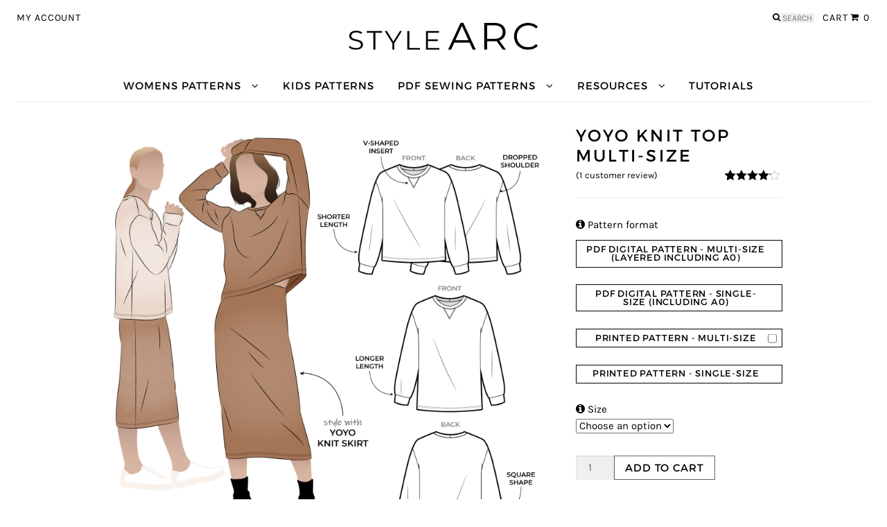

--- FILE ---
content_type: text/html; charset=UTF-8
request_url: https://www.stylearc.com/shop/sewing-patterns/yoyo-knit-top-multi-size/
body_size: 25119
content:
<!DOCTYPE html>
<html lang="en-US" itemscope="itemscope" itemtype="http://schema.org/WebPage">
<head>
<meta charset="UTF-8">
<meta name="viewport" content="width=device-width, initial-scale=1">
<link rel="profile" href="http://gmpg.org/xfn/11">

<link rel="preconnect" href="https://connect.facebook.net" crossorigin><link rel="preconnect" href="https://www.facebook.com" crossorigin><link rel="preconnect" href="https://bat.bing.com"><title>Yoyo Knit Top Sewing Pattern Multi-Size &#8211; Casual Patterns &#8211; Style Arc</title>
<meta name="description" content="Yoyo Knit Top sewing pattern Multi-Size. Square shaped crew neck long sleeved top pattern." /><link rel="canonical" href="https://www.stylearc.com/shop/sewing-patterns/yoyo-knit-top/" />		<script type="text/javascript">
			window._wpemojiSettings = {"baseUrl":"https:\/\/s.w.org\/images\/core\/emoji\/72x72\/","ext":".png","source":{"concatemoji":"https:\/\/www.stylearc.com\/wp-includes\/js\/wp-emoji-release.min.js?ver=4.5.33"}};
			!function(e,o,t){var a,n,r;function i(e){var t=o.createElement("script");t.src=e,t.type="text/javascript",o.getElementsByTagName("head")[0].appendChild(t)}for(r=Array("simple","flag","unicode8","diversity"),t.supports={everything:!0,everythingExceptFlag:!0},n=0;n<r.length;n++)t.supports[r[n]]=function(e){var t,a,n=o.createElement("canvas"),r=n.getContext&&n.getContext("2d"),i=String.fromCharCode;if(!r||!r.fillText)return!1;switch(r.textBaseline="top",r.font="600 32px Arial",e){case"flag":return r.fillText(i(55356,56806,55356,56826),0,0),3e3<n.toDataURL().length;case"diversity":return r.fillText(i(55356,57221),0,0),a=(t=r.getImageData(16,16,1,1).data)[0]+","+t[1]+","+t[2]+","+t[3],r.fillText(i(55356,57221,55356,57343),0,0),a!=(t=r.getImageData(16,16,1,1).data)[0]+","+t[1]+","+t[2]+","+t[3];case"simple":return r.fillText(i(55357,56835),0,0),0!==r.getImageData(16,16,1,1).data[0];case"unicode8":return r.fillText(i(55356,57135),0,0),0!==r.getImageData(16,16,1,1).data[0]}return!1}(r[n]),t.supports.everything=t.supports.everything&&t.supports[r[n]],"flag"!==r[n]&&(t.supports.everythingExceptFlag=t.supports.everythingExceptFlag&&t.supports[r[n]]);t.supports.everythingExceptFlag=t.supports.everythingExceptFlag&&!t.supports.flag,t.DOMReady=!1,t.readyCallback=function(){t.DOMReady=!0},t.supports.everything||(a=function(){t.readyCallback()},o.addEventListener?(o.addEventListener("DOMContentLoaded",a,!1),e.addEventListener("load",a,!1)):(e.attachEvent("onload",a),o.attachEvent("onreadystatechange",function(){"complete"===o.readyState&&t.readyCallback()})),(a=t.source||{}).concatemoji?i(a.concatemoji):a.wpemoji&&a.twemoji&&(i(a.twemoji),i(a.wpemoji)))}(window,document,window._wpemojiSettings);
		</script>
		<style type="text/css">
img.wp-smiley,
img.emoji {
	display: inline !important;
	border: none !important;
	box-shadow: none !important;
	height: 1em !important;
	width: 1em !important;
	margin: 0 .07em !important;
	vertical-align: -0.1em !important;
	background: none !important;
	padding: 0 !important;
}
</style>
<link rel='stylesheet' id='woocommerce_prettyPhoto_css-css'  href='//www.stylearc.com/wp-content/plugins/woocommerce/assets/css/prettyPhoto.css?ver=2.5.5' type='text/css' media='all' />
<link rel='stylesheet' id='storefront-style-css'  href='https://www.stylearc.com/wp-content/themes/storefront/style.css?ver=1.6.1' type='text/css' media='all' />
<style id='storefront-style-inline-css' type='text/css'>

		.main-navigation ul li a,
		.site-title a,
		ul.menu li a,
		.site-branding h1 a {
			color: #ffffff;
		}

		.main-navigation ul li a:hover,
		.main-navigation ul li:hover > a,
		.site-title a:hover,
		a.cart-contents:hover,
		.site-header-cart .widget_shopping_cart a:hover,
		.site-header-cart:hover > li > a {
			color: #9b9b9b;
		}

		.site-header,
		.main-navigation ul ul,
		.secondary-navigation ul ul,
		.main-navigation ul.menu > li.menu-item-has-children:after,
		.secondary-navigation ul.menu ul,
		.main-navigation ul.menu ul,
		.main-navigation ul.nav-menu ul {
			background-color: #2c2d33;
		}

		p.site-description,
		ul.menu li.current-menu-item > a,
		.site-header {
			color: #9aa0a7;
		}

		h1, h2, h3, h4, h5, h6 {
			color: #484c51;
		}

		.hentry .entry-header {
			border-color: #484c51;
		}

		.widget h1 {
			border-bottom-color: #484c51;
		}

		body,
		.secondary-navigation a,
		.widget-area .widget a,
		.onsale,
		#comments .comment-list .reply a,
		.pagination .page-numbers li .page-numbers:not(.current), .woocommerce-pagination .page-numbers li .page-numbers:not(.current) {
			color: #60646c;
		}

		a  {
			color: #96588a;
		}

		a:focus,
		.button:focus,
		.button.alt:focus,
		.button.added_to_cart:focus,
		.button.wc-forward:focus,
		button:focus,
		input[type="button"]:focus,
		input[type="reset"]:focus,
		input[type="submit"]:focus {
			outline-color: #96588a;
		}

		button, input[type="button"], input[type="reset"], input[type="submit"], .button, .added_to_cart, .widget-area .widget a.button, .site-header-cart .widget_shopping_cart a.button {
			background-color: #60646c;
			border-color: #60646c;
			color: #ffffff;
		}

		button:hover, input[type="button"]:hover, input[type="reset"]:hover, input[type="submit"]:hover, .button:hover, .added_to_cart:hover, .widget-area .widget a.button:hover, .site-header-cart .widget_shopping_cart a.button:hover {
			background-color: #474b53;
			border-color: #474b53;
			color: #ffffff;
		}

		button.alt, input[type="button"].alt, input[type="reset"].alt, input[type="submit"].alt, .button.alt, .added_to_cart.alt, .widget-area .widget a.button.alt, .added_to_cart, .pagination .page-numbers li .page-numbers.current, .woocommerce-pagination .page-numbers li .page-numbers.current {
			background-color: #96588a;
			border-color: #96588a;
			color: #ffffff;
		}

		button.alt:hover, input[type="button"].alt:hover, input[type="reset"].alt:hover, input[type="submit"].alt:hover, .button.alt:hover, .added_to_cart.alt:hover, .widget-area .widget a.button.alt:hover, .added_to_cart:hover {
			background-color: #7d3f71;
			border-color: #7d3f71;
			color: #ffffff;
		}

		.site-footer {
			background-color: #f3f3f3;
			color: #61656b;
		}

		.site-footer a:not(.button) {
			color: #96588a;
		}

		.site-footer h1, .site-footer h2, .site-footer h3, .site-footer h4, .site-footer h5, .site-footer h6 {
			color: #494c50;
		}

		#order_review {
			background-color: #;
		}

		@media screen and ( min-width: 768px ) {
			.main-navigation ul.menu > li > ul {
				border-top-color: #2c2d33;
			}

			.secondary-navigation ul.menu a:hover {
				color: #b3b9c0;
			}

			.main-navigation ul.menu ul {
				background-color: #2c2d33;
			}

			.secondary-navigation ul.menu a {
				color: #9aa0a7;
			}
		}
.woocommerce-tabs > .accordion-toggle{
			text-transform: uppercase;
		}
		.woocommerce-tabs .accordion-toggle.active + .accordion-content{

		}
		.woocommerce-tabs .accordion-content .accordion-toggle{

		}
		.woocommerce-tabs .accordion-content .accordion-toggle.active{
			background:none;
		}
		.woocommerce-tabs .accordion-content h2,
		.woocommerce-tabs .accordion-content h3{
			text-transform: uppercase;
			font-size: 1em;
		}
			.single-product div.product form.cart button.button.single_add_to_cart_button { 
				float: none;
			}
			
			.single-product div.product form.cart button.button.single_add_to_cart_button { 
				float: none;
			}
			html body,
#masthead,
footer#colophon{
	background-color: #FFFFFF !important;
}

html body.woocommerce-active .site-header .top-navigation .menu-my-account-nav-container ul > li{
	border-left: 1px solid;
}

html body .product-image-badge,
html body .related.products .product-image-badge {
	background-color: #000000;
}

html body .product-image-badge,
html body .related.products .product-image-badge {
	max-width: 100%;
}

html body .product-image-badge:first-child,
html body .related.products .product-image-badge:first-child {
	margin-top: 0;
}

html body.single-product .product-image-badge {
	margin-top: 0;
}

html body .product-image-badge, .upsells.products .product-image-badge {
	display: inline-block;
	margin-left: 0;
	width: 100%;
	text-align: center;
	float: left;
	word-wrap: normal;
	text-transform: uppercase;
	font-family: "MontSerrat", sans-serif;
	font-size: 0.857em;
}

html body.single-product div.product .variations_button{
	border-top: none;
}

html body h1, 
html body .alpha {
	font-size: 1.618em;
}

html body h2,
html body .beta {
	font-size: 1.387em;
}

html body h3,
html body .gamma,
html body ul.products li.product h3 {
	font-size: 1em;
}

h1, h2, h3, h4, h5, h6,
#masthead a,
#masthead form.woocommerce-product-search::before,
main#main,
main#main a:not(.button),
.site-footer h1, 
.site-footer h2,
.site-footer h3,
.site-footer h4,
.site-footer h5,
.site-footer h6,
footer#colophon,
footer#colophon a {
	color: #000000;
}
footer#colophon .widget_nav_menu ul li a:before{
	opacity: 1;
}
html body a,
html body dt,
html body th,
html body label,
html body .gform_wrapper label.gfield_label,
html body .gform_wrapper legend.gfield_label,
html body .gchoice_select_all,
html body .gform_wrapper ul.gfield_checkbox li input[type=checkbox]:checked+label,
html body .gform_wrapper ul.gfield_radio li input[type=radio]:checked+label{
	font-weight: normal;
}

html body.single-product div.product .woocommerce-product-rating {
	border: none;
	margin-bottom: 0;
}

html body.single-product div.product + form.bundle_form {
	margin-bottom: 1.618em;
	padding: 1.618em 0;
	border-top: 3px solid rgba(0,0,0,.025);
	border-bottom: 3px solid rgba(0,0,0,.025);
}

html body table{
	line-height: 1.618em !important;
}

.site-content a {
	text-decoration: underline
}
button,
input[type="button"],
input[type="reset"],
input[type="submit"], .button,
.added_to_cart,
.widget-area .widget a.button,
.site-header-cart .widget_shopping_cart a.button,
html body button wc-forward {
	background-color: #FFFFFF;
	color: #000000;
	box-shadow: none;
	border: 1px solid #000000;
}

html body button.cta,
html body button.alt,
html body input[type="button"].cta,
html body input[type="button"].alt,
html body input[type="reset"].cta,
html body input[type="reset"].alt,
html body input[type="submit"].cta,
html body input[type="submit"].alt,
html body .button.cta,
html body .button.alt,
html body .added_to_cart.cta,
html body .added_to_cart.alt,
html body .added_to_cart.alt a:focus,
html body .button:focus,
html body .button.alt:focus,
html body .button.added_to_cart:focus,
html body .button.wc-forward:focus,
html body button:focus,
html body input[type="button"]:focus,
html body input[type="reset"]:focus,
html body input[type="submit"]:focus,
html body .woocommerce-error .button,
html body .woocommerce-info .button,
html body .woocommerce-message .button,
html body .woocommerce-noreviews .button,
html body p.no-comments .button {
	outline-color: #000000;
	background-color: #FFFFFF;
	color: #000000;
}

html body button:hover,
html body button.cta:hover,
html body button.alt:hover,
html body input[type="submit"]:hover,
html body input[type="button"].cta:hover,
html body input[type="button"].alt:hover,
html body input[type="reset"].cta:hover,
html body input[type="reset"].alt:hover,
html body input[type="submit"].cta:hover,
html body input[type="submit"].alt:hover,
html body .button:hover,
html body .button.cta:hover,
html body .button.alt:hover,
html body .added_to_cart.cta:hover,
html body .added_to_cart.alt:hover,
html body .woocommerce-error .button:hover,
html body .woocommerce-info .button:hover,
html body .woocommerce-message .button:hover,
html body .woocommerce-noreviews .button:hover,
html body p.no-comments .button:hover {
	background-color: #000000;
	border-color: #000000;
	color: #FFFFFF;
}

html body .woocommerce-error .button,
html body .woocommerce-info .button,
html body .woocommerce-message .button,
html body .woocommerce-noreviews .button,
html body p.no-comments .button{
	box-shadow: none;
	border: 1px solid black !important;
}

html body .woocommerce-message{
	background-color: #FFFFFF;
	border: 0.1545em solid #99cc35;
	color: #000000;
}
html body .woocommerce-error{
	background-color: #FFFFFF;
	border: 0.1545em solid #e2401c;
	color: #000000 !important;
}

button:focus,
input[type="button"]:focus,
input[type="reset"]:focus,
input[type="submit"]:focus,
.button:focus,
.added_to_cart:focus {
	outline: 2px solid #000000;
}
html body .woocommerce-info,
html body .woocommerce-noreviews,
html body p.no-comments {
	background-color: #FFFFFF;
	border-left: none;
	border: 1px solid #000000;
	color: #000000;
}

html body ins,
html body ul.products li.product .price ins,
html body.single-product div.product .price,
html body.single-product .product_meta,
html body.single-product .product_meta a{
	font-family: Karla, sans-serif;
	font-weight: normal;
	letter-spacing: unset;
}

html body.single-product div.product .product_meta{
	text-transform: none;
	font-size: 0.938em;
}

html body.single-product div.product .product_meta .posted_in a:first-of-type::before {
	content: "\A"; /* This inserts a newline character */
	white-space: pre; /* This tells the browser to respect the newline character */
}
html body .handheld-navigation .menu-item-has-children.active,
html body .accordion-toggle.active,
html body .accordion-toggle:hover{
	color: #000000;
}

html body .woocommerce-tabs ul.tabs li.active a,
html body ul.products li.product .price,
html body .onsale,
html body .star-rating span:before {
	color: #000000;
}

html body a:hover,
html body ul.products li.product > a > h3:hover{
	color: #000000;
}
.accordion-toggle.active{
	background: #F6F6F6;
}
.size-chart-wrap,
.pattern-measurements-wrap{
	display: block;
	max-width:100%;
}
.size-chart-wrap td:nth-child(n+2),
.pattern-measurements-wrap td:nth-child(n+2){
	white-space:nowrap;
}

html body.woocommerce-account .order-total-and-products .bundled_table_item td{
	text-indent: 2em;
}

html body.woocommerce-account .order-total-and-products .bundled_table_item .download-url {
	padding-left: 2.618em;
}

html body.woocommerce-account .order-total-and-products .bundled_table_item td img{
	padding-left: 0.618em;
}

html body .bundled_table_item .product-price:before,
html body .bundled_table_item .product-subtotal:before {
	content: "";
}

html body table.cart .qty{
	max-width: 3.631em;
}

html body.woocommerce-account table.shop_table_responsive .order-total-and-products tr td:before{
	content: "";
}

html body.woocommerce-account .order-total-and-products table{
	margin-bottom: 0;
}

html body.woocommerce-account .order-total-and-products summary:hover{
	text-decoration: underline;
	cursor: pointer;
}

html body.woocommerce-account .order-total-and-products table,
html body.woocommerce-account table.my_account_orders{
	border-collapse: collapse;
}

html body.woocommerce-account table.my_account_orders tr.order{
	border-top: 2px solid rgba(0, 0, 0, 0.1);
}

html body.woocommerce-account .order-total-and-products tr td{
	padding-top: 1em;
}

html body.woocommerce-account .order-total-and-products table,
html body.woocommerce-account .order-total-and-products table td{
	background-color: initial;
}

html body table{
	color: #000000;
}

.site-content .download-url a {
			   text-decoration: underline;
				color: #15c;
				font-weight: normal;
			}.ptnfmtbtnwrap{
	width: 300px;
	position:relative;
}
.ptnfmtbtnwrap input[type="checkbox"]{
	position: absolute;
	right: 0.5em;
	top: 50%;
	transform: translateY(-50%);
}
#ptnfmtbtn {
	width: 100%;
	text-align:center;
	float:left;
	padding-right: 1.618em;
	background-color: #FFFFFF;
	color: #000000;
	box-shadow:none;
	border: 1px solid #000000;
	text-decoration: initial;
}
input:checked ~ label#ptnfmtbtn,
#ptnfmtbtn:hover {
	background-color: #000000;
	color: #FFFFFF;
	text-decoration: initial;
}
		.widget_nav_menu ul li.connect-youtube a:before {
			content: "\f16a";
		}
		.woocommerce-error { 
			background: none !important;
			border-left: none !important;
			padding-left: 2.236em !important;
			color: #e2401c !important;
			border: 0.1545em solid #e2401c !important;
		}
			.sawc-promo-banner.sawc-promo-banner-halfs img {
				display: inline;
				float: left;
				width: 50%;
				padding-left: 1.118em;
				padding-right: 1.118em;
			}
@media screen and (min-width: 768px) { .home.woocommerce-active .site-header .main-navigation { border-bottom: none; }footer.site-footer .footer-widgets { border-top: none; }.site-content a {
			text-decoration: initial
		}
		.size-chart-wrap td:nth-child(1),
		.pattern-measurements-wrap td:nth-child(1){
			max-width:9em;
		}
		.size-chart-wrap td:nth-child(n+2),
		.pattern-measurements-wrap td:nth-child(n+2){
			max-width:2em;
		}
		.size-chart-wrap th,
		.pattern-measurements-wrap th{
			max-width:6em;
		}
			.ptnfmtbtnwrap{
				width: 100%;
			}
		
		.site-header .col-full,
		.site-footer .col-full,
		.pattern-gallery .col-full {
			max-width: 1920px;
			padding-left: 1.618em;
			padding-right: 1.618em;
		}
		 }

			@font-face {
				font-family: star;
				src: url("/wp-content/plugins/woocommerce/assets/fonts/star.eot");
				src: url("/wp-content/plugins/woocommerce/assets/fonts/star.eot?#iefix") format("embedded-opentype"),
				url("/wp-content/plugins/woocommerce/assets/fonts/star.woff") format("woff"),
				url("/wp-content/plugins/woocommerce/assets/fonts/star.ttf") format("truetype"),
				url("/wp-content/plugins/woocommerce/assets/fonts/star.svg#star") format("svg");
				font-weight: 400;
				font-style: normal;
				font-display: swap !important;
			}
			img.size-shop_catalog {
				height: 300px;
			}
			
</style>
<link rel='stylesheet' id='storefront-woocommerce-style-css'  href='https://www.stylearc.com/wp-content/themes/storefront/inc/woocommerce/css/woocommerce.css?ver=4.5.33' type='text/css' media='all' />
<style id='storefront-woocommerce-style-inline-css' type='text/css'>

		a.cart-contents,
		.site-header-cart .widget_shopping_cart a {
			color: #ffffff;
		}

		.site-header-cart .widget_shopping_cart {
			background-color: #2c2d33;
		}

		.woocommerce-tabs ul.tabs li.active a,
		ul.products li.product .price,
		.onsale {
			color: #60646c;
		}

		.onsale {
			border-color: #60646c;
		}

		.star-rating span:before,
		.widget-area .widget a:hover,
		.product_list_widget a:hover,
		.quantity .plus, .quantity .minus,
		p.stars a:hover:after,
		p.stars a:after,
		.star-rating span:before {
			color: #96588a;
		}

		.widget_price_filter .ui-slider .ui-slider-range,
		.widget_price_filter .ui-slider .ui-slider-handle {
			background-color: #96588a;
		}

		#order_review_heading, #order_review {
			border-color: #96588a;
		}

		@media screen and ( min-width: 768px ) {
			.site-header-cart .widget_shopping_cart,
			.site-header .product_list_widget li .quantity {
				color: #9aa0a7;
			}
		}
</style>
<link rel='stylesheet' id='storefront-child-style-css'  href='https://www.stylearc.com/wp-content/themes/storefront-style-arc/style.css?ver=1.13.0' type='text/css' media='all' />
<link rel='stylesheet' id='gforms_formsmain_css-css'  href='https://www.stylearc.com/wp-content/plugins/gravityforms/css/formsmain.min.css?ver=2.4.20' type='text/css' media='all' />
<link rel='stylesheet' id='gforms_browsers_css-css'  href='https://www.stylearc.com/wp-content/plugins/gravityforms/css/browsers.min.css?ver=2.4.20' type='text/css' media='all' />
<script type='text/javascript' src='https://www.googletagmanager.com/gtag/js?id=G-DZXLW43F4D'></script>
<script type='text/javascript'>
		    window.dataLayer = window.dataLayer || [];
		    function gtag(){dataLayer.push(arguments);}
		    gtag("js", new Date());

		    gtag("config", "G-DZXLW43F4D");
		
</script>
<script type='text/javascript' src='https://www.stylearc.com/wp-includes/js/jquery/jquery.js?ver=1.12.4'></script>
<script type='text/javascript' src='https://www.stylearc.com/wp-includes/js/jquery/jquery-migrate.min.js?ver=1.4.1'></script>
<script type='text/javascript' src='https://www.stylearc.com/wp-content/plugins/gravityforms/js/jquery.json.min.js?ver=2.4.20'></script>
<script type='text/javascript'>
/* <![CDATA[ */
var gf_global = {"gf_currency_config":{"name":"U.S. Dollar","symbol_left":"$","symbol_right":"","symbol_padding":"","thousand_separator":",","decimal_separator":".","decimals":2},"base_url":"https:\/\/www.stylearc.com\/wp-content\/plugins\/gravityforms","number_formats":[],"spinnerUrl":"https:\/\/www.stylearc.com\/wp-content\/plugins\/gravityforms\/images\/spinner.gif"};
/* ]]> */
</script>
<script type='text/javascript' src='https://www.stylearc.com/wp-content/plugins/gravityforms/js/gravityforms.min.js?ver=2.4.20'></script>
<script type='text/javascript' src='https://www.stylearc.com/wp-content/plugins/gravityforms/js/placeholders.jquery.min.js?ver=2.4.20'></script>
<link rel='shortlink' href='https://www.stylearc.com/?p=314106' />
		<link rel="preload" href="/wp-content/themes/storefront-style-arc/assets/fonts/Montserrat-Regular-webfont.woff2" as="font" type="font/woff2" crossorigin>
		<link rel="preload" href="/wp-content/themes/storefront-style-arc/assets/fonts/Karla-Regular-webfont.woff2" as="font" type="font/woff2" crossorigin>
		<link rel="preload" href="/wp-content/plugins/woocommerce/assets/fonts/star.woff" as="font" type="font/woff" crossorigin>
		<link rel="preload" href="/wp-content/themes/storefront/fonts/fontawesome/fontawesome-webfont.woff2?v=" as="font" type="font/woff2" crossorigin>
		<meta name="p:domain_verify" content="d568a4392d47af044cf300f8953fa919"/>
<!-- Jetpack Open Graph Tags -->
<meta property="og:type" content="article" />
<meta property="og:title" content="Yoyo Knit Top Multi-Size" />
<meta property="og:url" content="https://www.stylearc.com/shop/sewing-patterns/yoyo-knit-top-multi-size/" />
<meta property="og:description" content="Square shaped crew neck long sleeved top." />
<meta property="article:published_time" content="2023-05-17T14:02:13+00:00" />
<meta property="article:modified_time" content="2025-05-26T06:56:04+00:00" />
<meta property="og:site_name" content="Style Arc" />
<meta property="og:image" content="https://www.stylearc.com/wp-content/uploads/yoyo-knit-top-th-nt.jpg" />
<meta property="og:image:width" content="340" />
<meta property="og:image:height" content="600" />
<meta property="og:locale" content="en_US" />
<link rel="icon" href="https://www.stylearc.com/wp-content/uploads/cropped-logo-2-square-favicon-2-32x32.png" sizes="32x32" />
<link rel="icon" href="https://www.stylearc.com/wp-content/uploads/cropped-logo-2-square-favicon-2-192x192.png" sizes="192x192" />
<link rel="apple-touch-icon-precomposed" href="https://www.stylearc.com/wp-content/uploads/cropped-logo-2-square-favicon-2-180x180.png" />
<meta name="msapplication-TileImage" content="https://www.stylearc.com/wp-content/uploads/cropped-logo-2-square-favicon-2-270x270.png" />

		<style>
			li.product-discounts-pop a {
				color: #99200F !important;
			}
		</style>
		<style>
			.woocommerce-verification-required{
				clear: both;
			}
			.woocommerce-review-link span.count{
				float: none;
			}
		</style><script type="text/javascript">(function(w,d,t,r,u){var f,n,i;w[u]=w[u]||[],f=function(){var o={ti:"17160695"};o.q=w[u],w[u]=new
		UET(o),w[u].push("pageLoad")},n=d.createElement(t),n.src=r,n.async=1,n.onload=n.onreadystatechange=function(){var s=this.readyState;s&&s!=="loaded"&&s!=="complete"||(f(),n.onload=n.onreadystatechange=null)},i=d.getElementsByTagName(t)[0],i.parentNode.insertBefore(n,i)})(window,document,"script","//bat.bing.com/bat.js","uetq");</script><!-- WooCommerce Google Analytics Integration -->
		<script type='text/javascript'>
			var gaProperty = 'UA-45279316-2';
			var disableStr = 'ga-disable-' + gaProperty;
			if ( document.cookie.indexOf( disableStr + '=true' ) > -1 ) {
				window[disableStr] = true;
			}
			function gaOptout() {
				document.cookie = disableStr + '=true; expires=Thu, 31 Dec 2099 23:59:59 UTC; path=/';
				window[disableStr] = true;
			}
		</script>
		<script type='text/javascript'>(function(i,s,o,g,r,a,m){i['GoogleAnalyticsObject']=r;i[r]=i[r]||function(){
		(i[r].q=i[r].q||[]).push(arguments)},i[r].l=1*new Date();a=s.createElement(o),
		m=s.getElementsByTagName(o)[0];a.async=1;a.src=g;m.parentNode.insertBefore(a,m)
		})(window,document,'script','//www.google-analytics.com/analytics.js','ga');ga( 'create', 'UA-45279316-2', 'auto' );ga( 'set', 'anonymizeIp', true );
		ga( 'set', 'dimension1', 'no' );
ga( 'require', 'ec' );</script>
		<!-- /WooCommerce Google Analytics Integration --></head>

<body class="single single-product postid-314106 woocommerce woocommerce-page group-blog storefront-full-width-content right-sidebar woocommerce-active">
<div id="page" class="hfeed site">
	
	<header id="masthead" class="site-header" role="banner" >
		<div class="col-full">

					<a class="skip-link screen-reader-text" href="#site-navigation">Skip to navigation</a>
		<a class="skip-link screen-reader-text" href="#content">Skip to content</a>
		<div class="top-navigation"><div class="menu-my-account-nav-container"><ul id="menu-my-account-nav" class="menu"><li id="menu-item-46869" class="menu-item menu-item-type-post_type menu-item-object-page menu-item-46869"><a title="My Account" href="https://www.stylearc.com/my-account/">My Account</a></li>
</ul></div><div class="top-navigation-cart"><a class="cart-contents" href="https://www.stylearc.com/cart/" title="View your shopping cart"><span class="cart-label">Cart</span><span class="count">0</span></a></div>			<div class="site-search">
				<div class="widget woocommerce widget_product_search">
<form role="search" method="get" class="woocommerce-product-search" action="https://www.stylearc.com/">
	<label class="screen-reader-text" for="woocommerce-product-search-field">Search for:</label>
	<input type="search" id="woocommerce-product-search-field" class="search-field" placeholder="Search&hellip;" value="" name="s" title="Search for:" />
	<input type="submit" value="Search" />
	<input type="hidden" name="post_type" value="product" />
</form>
</div>			</div>
		</div>			<a href="https://www.stylearc.com/" class="site-logo-link" rel="home">
				<picture>
					<source type="image/svg+xml" srcset="https://assets.stylearc.com/images/logo-3-rectangular.svg">
					<source type="image/webp" srcset="https://assets.stylearc.com/images/logo-3-rectangular.jpg.webp">
					<source type="image/jpeg" srcset="https://assets.stylearc.com/images/logo-3-rectangular.jpg">
					<img src="https://assets.stylearc.com/images/logo-3-rectangular.jpg" width="271" height="40" title="Style Arc" alt="Style Arc - Sewing patterns that fit" />
				</picture>
			</a>
			</div>
		<div class="main-navigation-wrap">
			<div class="col-full">
						<nav id="site-navigation" class="main-navigation" role="navigation" aria-label="Primary Navigation">
		<button class="menu-toggle" aria-controls="primary-navigation" aria-expanded="false">Menu</button>
			<div class="primary-navigation"><ul id="menu-primary-nav" class="menu"><li id="menu-item-46866" class="menu-item menu-item-type-taxonomy menu-item-object-product_cat menu-item-has-children menu-item-46866"><a title="Sewing Patterns" href="https://www.stylearc.com/shop-category/sewing-patterns/">Womens Patterns</a>
<ul class="sub-menu">
	<li id="menu-item-172310" class="menu-item menu-item-type-taxonomy menu-item-object-product_cat menu-item-172310"><a title="Dress Sewing Patterns" href="https://www.stylearc.com/shop-category/sewing-patterns/dress-patterns/">Dresses</a></li>
	<li id="menu-item-445278" class="menu-item menu-item-type-taxonomy menu-item-object-product_cat menu-item-445278"><a title="Cardigan &amp; Top Sewing Patterns" href="https://www.stylearc.com/shop-category/sewing-patterns/top-patterns/cardigan-top-patterns/">Tops</a></li>
	<li id="menu-item-172314" class="menu-item menu-item-type-taxonomy menu-item-object-product_cat menu-item-172314"><a title="Jacket, Vest &amp; Coat Sewing Patterns" href="https://www.stylearc.com/shop-category/sewing-patterns/jacket-vest-coat-patterns/">Jackets &#038; Coats</a></li>
	<li id="menu-item-172311" class="menu-item menu-item-type-taxonomy menu-item-object-product_cat menu-item-172311"><a title="Pants &amp; Shorts Sewing Patterns" href="https://www.stylearc.com/shop-category/sewing-patterns/pants-shorts-patterns/">Pants</a></li>
	<li id="menu-item-172315" class="menu-item menu-item-type-taxonomy menu-item-object-product_cat menu-item-172315"><a title="Skirt Sewing Patterns" href="https://www.stylearc.com/shop-category/sewing-patterns/skirt-patterns/">Skirts</a></li>
	<li id="menu-item-172316" class="menu-item menu-item-type-taxonomy menu-item-object-product_cat menu-item-172316"><a title="Loungewear Sewing Patterns" href="https://www.stylearc.com/shop-category/sewing-patterns/loungewear/">Loungewear</a></li>
	<li id="menu-item-321420" class="menu-item menu-item-type-taxonomy menu-item-object-product_cat menu-item-321420"><a title="Accessories Sewing Patterns" href="https://www.stylearc.com/shop-category/sewing-patterns/accessories-patterns/">Accessories</a></li>
	<li id="menu-item-172317" class="menu-item menu-item-type-taxonomy menu-item-object-product_cat menu-item-172317"><a title="Sewing Patterns for Beginners" href="https://www.stylearc.com/shop-category/sewing-patterns/patterns-for-beginners/">Beginners</a></li>
	<li id="menu-item-482697" class="menu-item menu-item-type-taxonomy menu-item-object-product_cat menu-item-482697"><a title="Arc Archives" href="https://www.stylearc.com/shop-category/sewing-patterns/arc-archives-patterns/">Arc Archives</a></li>
	<li id="menu-item-469290" class="menu-item menu-item-type-taxonomy menu-item-object-product_cat menu-item-469290"><a title="Extended Size Sewing Patterns" href="https://www.stylearc.com/shop-category/sewing-patterns/extended-size-patterns/">Extended Sizes</a></li>
	<li id="menu-item-258375" class="menu-item menu-item-type-taxonomy menu-item-object-product_cat menu-item-258375"><a title="Sewing Pattern Outfits" href="https://www.stylearc.com/shop-category/bundles/sewing-pattern-outfits/">Outfits</a></li>
	<li id="menu-item-185782" class="menu-item menu-item-type-taxonomy menu-item-object-product_cat menu-item-185782"><a title="Get the Look" href="https://www.stylearc.com/shop-category/bundles/celebrity-style/get-the-look/">Get The Look</a></li>
	<li id="menu-item-329606" class="menu-item menu-item-type-taxonomy menu-item-object-product_cat menu-item-329606"><a title="PDF Bonus Patterns" href="https://www.stylearc.com/shop-category/monthly-freebies/monthly-downloadable-freebies/">PDF Bonus Patterns</a></li>
	<li id="menu-item-300539" class="menu-item menu-item-type-taxonomy menu-item-object-product_cat menu-item-300539"><a title="Gift Cards" href="https://www.stylearc.com/shop-category/gift-cards/">Gift Cards</a></li>
</ul>
</li>
<li id="menu-item-273171" class="menu-item menu-item-type-taxonomy menu-item-object-product_cat menu-item-273171"><a title="Kids Patterns" href="https://www.stylearc.com/shop-category/sewing-patterns/kids-patterns/">Kids Patterns</a></li>
<li id="menu-item-447886" class="menu-item menu-item-type-taxonomy menu-item-object-product_cat current-product-ancestor current-menu-parent current-product-parent menu-item-has-children menu-item-447886"><a title="PDF Sewing Patterns" href="https://www.stylearc.com/shop-category/pdf-sewing-patterns/">PDF Sewing Patterns</a>
<ul class="sub-menu">
	<li id="menu-item-447887" class="menu-item menu-item-type-taxonomy menu-item-object-product_cat menu-item-447887"><a title="PDF Projector Sewing Patterns" href="https://www.stylearc.com/shop-category/pdf-sewing-patterns/pdf-projector-patterns/">Projector Patterns</a></li>
	<li id="menu-item-299426" class="menu-item menu-item-type-taxonomy menu-item-object-product_cat menu-item-299426"><a title="PDF Layered Sewing Patterns" href="https://www.stylearc.com/shop-category/pdf-sewing-patterns/pdf-layered-patterns/">Layered Patterns</a></li>
	<li id="menu-item-447888" class="menu-item menu-item-type-taxonomy menu-item-object-product_cat menu-item-447888"><a title="PDF A0 Sewing Patterns" href="https://www.stylearc.com/shop-category/pdf-sewing-patterns/pdf-a0-patterns/">A0 Patterns</a></li>
</ul>
</li>
<li id="menu-item-246452" class="menu-item menu-item-type-custom menu-item-object-custom menu-item-has-children menu-item-246452"><a title="Resources" href="#">Resources</a>
<ul class="sub-menu">
	<li id="menu-item-459799" class="menu-item menu-item-type-post_type menu-item-object-page menu-item-459799"><a title="Printing At Home" href="https://www.stylearc.com/help/printing-at-home/">Printing At Home</a></li>
	<li id="menu-item-448143" class="menu-item menu-item-type-custom menu-item-object-custom menu-item-448143"><a title="Projector Files" href="/help/#projector-files">Projector Files</a></li>
	<li id="menu-item-448142" class="menu-item menu-item-type-post_type menu-item-object-page menu-item-448142"><a title="Blog" href="https://www.stylearc.com/magazine/">Blog</a></li>
	<li id="menu-item-448144" class="menu-item menu-item-type-post_type menu-item-object-page menu-item-448144"><a title="Gallery" href="https://www.stylearc.com/gallery/">Gallery</a></li>
	<li id="menu-item-448145" class="menu-item menu-item-type-post_type menu-item-object-page menu-item-448145"><a title="Size Chart" href="https://www.stylearc.com/size-chart/">Size Chart</a></li>
	<li id="menu-item-448146" class="menu-item menu-item-type-post_type menu-item-object-page menu-item-448146"><a title="Sewing Dictionary" href="https://www.stylearc.com/sewing-dictionary/">Sewing Dictionary</a></li>
	<li id="menu-item-448147" class="menu-item menu-item-type-post_type menu-item-object-page menu-item-448147"><a title="Philosophy" href="https://www.stylearc.com/philosophy/">Philosophy</a></li>
	<li id="menu-item-448148" class="menu-item menu-item-type-post_type menu-item-object-page menu-item-448148"><a title="Sewing Journal" href="https://www.stylearc.com/sewing-journal/">Sewing Journal</a></li>
	<li id="menu-item-448149" class="menu-item menu-item-type-post_type menu-item-object-page menu-item-448149"><a title="Sewing Key" href="https://www.stylearc.com/sewing-key/">Sewing Key</a></li>
	<li id="menu-item-448150" class="menu-item menu-item-type-taxonomy menu-item-object-post_tag menu-item-448150"><a title="Colour It Your Way" href="https://www.stylearc.com/magazine/tag/colour-it-your-way/">Colour It Your Way</a></li>
</ul>
</li>
<li id="menu-item-246451" class="menu-item menu-item-type-taxonomy menu-item-object-category menu-item-246451"><a title="Sewing Pattern Tutorials" href="https://www.stylearc.com/magazine/sewing-tutorials/">Tutorials</a></li>
</ul></div><div class="handheld-navigation"><ul id="menu-primary-nav-1" class="menu"><li class="menu-item menu-item-type-taxonomy menu-item-object-product_cat menu-item-has-children menu-item-46866"><a title="Sewing Patterns" href="https://www.stylearc.com/shop-category/sewing-patterns/">Womens Patterns</a>
<ul class="sub-menu">
	<li class="menu-item menu-item-type-taxonomy menu-item-object-product_cat menu-item-172310"><a title="Dress Sewing Patterns" href="https://www.stylearc.com/shop-category/sewing-patterns/dress-patterns/">Dresses</a></li>
	<li class="menu-item menu-item-type-taxonomy menu-item-object-product_cat menu-item-445278"><a title="Cardigan &amp; Top Sewing Patterns" href="https://www.stylearc.com/shop-category/sewing-patterns/top-patterns/cardigan-top-patterns/">Tops</a></li>
	<li class="menu-item menu-item-type-taxonomy menu-item-object-product_cat menu-item-172314"><a title="Jacket, Vest &amp; Coat Sewing Patterns" href="https://www.stylearc.com/shop-category/sewing-patterns/jacket-vest-coat-patterns/">Jackets &#038; Coats</a></li>
	<li class="menu-item menu-item-type-taxonomy menu-item-object-product_cat menu-item-172311"><a title="Pants &amp; Shorts Sewing Patterns" href="https://www.stylearc.com/shop-category/sewing-patterns/pants-shorts-patterns/">Pants</a></li>
	<li class="menu-item menu-item-type-taxonomy menu-item-object-product_cat menu-item-172315"><a title="Skirt Sewing Patterns" href="https://www.stylearc.com/shop-category/sewing-patterns/skirt-patterns/">Skirts</a></li>
	<li class="menu-item menu-item-type-taxonomy menu-item-object-product_cat menu-item-172316"><a title="Loungewear Sewing Patterns" href="https://www.stylearc.com/shop-category/sewing-patterns/loungewear/">Loungewear</a></li>
	<li class="menu-item menu-item-type-taxonomy menu-item-object-product_cat menu-item-321420"><a title="Accessories Sewing Patterns" href="https://www.stylearc.com/shop-category/sewing-patterns/accessories-patterns/">Accessories</a></li>
	<li class="menu-item menu-item-type-taxonomy menu-item-object-product_cat menu-item-172317"><a title="Sewing Patterns for Beginners" href="https://www.stylearc.com/shop-category/sewing-patterns/patterns-for-beginners/">Beginners</a></li>
	<li class="menu-item menu-item-type-taxonomy menu-item-object-product_cat menu-item-482697"><a title="Arc Archives" href="https://www.stylearc.com/shop-category/sewing-patterns/arc-archives-patterns/">Arc Archives</a></li>
	<li class="menu-item menu-item-type-taxonomy menu-item-object-product_cat menu-item-469290"><a title="Extended Size Sewing Patterns" href="https://www.stylearc.com/shop-category/sewing-patterns/extended-size-patterns/">Extended Sizes</a></li>
	<li class="menu-item menu-item-type-taxonomy menu-item-object-product_cat menu-item-258375"><a title="Sewing Pattern Outfits" href="https://www.stylearc.com/shop-category/bundles/sewing-pattern-outfits/">Outfits</a></li>
	<li class="menu-item menu-item-type-taxonomy menu-item-object-product_cat menu-item-185782"><a title="Get the Look" href="https://www.stylearc.com/shop-category/bundles/celebrity-style/get-the-look/">Get The Look</a></li>
	<li class="menu-item menu-item-type-taxonomy menu-item-object-product_cat menu-item-329606"><a title="PDF Bonus Patterns" href="https://www.stylearc.com/shop-category/monthly-freebies/monthly-downloadable-freebies/">PDF Bonus Patterns</a></li>
	<li class="menu-item menu-item-type-taxonomy menu-item-object-product_cat menu-item-300539"><a title="Gift Cards" href="https://www.stylearc.com/shop-category/gift-cards/">Gift Cards</a></li>
</ul>
</li>
<li class="menu-item menu-item-type-taxonomy menu-item-object-product_cat menu-item-273171"><a title="Kids Patterns" href="https://www.stylearc.com/shop-category/sewing-patterns/kids-patterns/">Kids Patterns</a></li>
<li class="menu-item menu-item-type-taxonomy menu-item-object-product_cat current-product-ancestor current-menu-parent current-product-parent menu-item-has-children menu-item-447886"><a title="PDF Sewing Patterns" href="https://www.stylearc.com/shop-category/pdf-sewing-patterns/">PDF Sewing Patterns</a>
<ul class="sub-menu">
	<li class="menu-item menu-item-type-taxonomy menu-item-object-product_cat menu-item-447887"><a title="PDF Projector Sewing Patterns" href="https://www.stylearc.com/shop-category/pdf-sewing-patterns/pdf-projector-patterns/">Projector Patterns</a></li>
	<li class="menu-item menu-item-type-taxonomy menu-item-object-product_cat menu-item-299426"><a title="PDF Layered Sewing Patterns" href="https://www.stylearc.com/shop-category/pdf-sewing-patterns/pdf-layered-patterns/">Layered Patterns</a></li>
	<li class="menu-item menu-item-type-taxonomy menu-item-object-product_cat menu-item-447888"><a title="PDF A0 Sewing Patterns" href="https://www.stylearc.com/shop-category/pdf-sewing-patterns/pdf-a0-patterns/">A0 Patterns</a></li>
</ul>
</li>
<li class="menu-item menu-item-type-custom menu-item-object-custom menu-item-has-children menu-item-246452"><a title="Resources" href="#">Resources</a>
<ul class="sub-menu">
	<li class="menu-item menu-item-type-post_type menu-item-object-page menu-item-459799"><a title="Printing At Home" href="https://www.stylearc.com/help/printing-at-home/">Printing At Home</a></li>
	<li class="menu-item menu-item-type-custom menu-item-object-custom menu-item-448143"><a title="Projector Files" href="/help/#projector-files">Projector Files</a></li>
	<li class="menu-item menu-item-type-post_type menu-item-object-page menu-item-448142"><a title="Blog" href="https://www.stylearc.com/magazine/">Blog</a></li>
	<li class="menu-item menu-item-type-post_type menu-item-object-page menu-item-448144"><a title="Gallery" href="https://www.stylearc.com/gallery/">Gallery</a></li>
	<li class="menu-item menu-item-type-post_type menu-item-object-page menu-item-448145"><a title="Size Chart" href="https://www.stylearc.com/size-chart/">Size Chart</a></li>
	<li class="menu-item menu-item-type-post_type menu-item-object-page menu-item-448146"><a title="Sewing Dictionary" href="https://www.stylearc.com/sewing-dictionary/">Sewing Dictionary</a></li>
	<li class="menu-item menu-item-type-post_type menu-item-object-page menu-item-448147"><a title="Philosophy" href="https://www.stylearc.com/philosophy/">Philosophy</a></li>
	<li class="menu-item menu-item-type-post_type menu-item-object-page menu-item-448148"><a title="Sewing Journal" href="https://www.stylearc.com/sewing-journal/">Sewing Journal</a></li>
	<li class="menu-item menu-item-type-post_type menu-item-object-page menu-item-448149"><a title="Sewing Key" href="https://www.stylearc.com/sewing-key/">Sewing Key</a></li>
	<li class="menu-item menu-item-type-taxonomy menu-item-object-post_tag menu-item-448150"><a title="Colour It Your Way" href="https://www.stylearc.com/magazine/tag/colour-it-your-way/">Colour It Your Way</a></li>
</ul>
</li>
<li class="menu-item menu-item-type-taxonomy menu-item-object-category menu-item-246451"><a title="Sewing Pattern Tutorials" href="https://www.stylearc.com/magazine/sewing-tutorials/">Tutorials</a></li>
</ul></div>		</nav><!-- #site-navigation -->
				</div>
	</div>
	
		</div>
	</header><!-- #masthead -->

	
	<div id="content" class="site-content" tabindex="-1">
		<div class="col-full">

		<div class="woocommerce"></div>
			<div id="primary" class="content-area">
			<main id="main" class="site-main" role="main">
	    	
		
			

<div itemscope itemtype="http://schema.org/Product" id="product-314106" class="post-314106 product type-product status-publish has-post-thumbnail product_cat-cardigan-top-patterns product_cat-casual-patterns product_cat-essentials-patterns product_cat-sewing-patterns pa_pattern-difficulty-easy pa_pattern-difficulty-medium pa_pattern-format-multi-size-wide-format-paper pa_product-department-adults pa_product-department-womens pa_recommended-fabric-knit taxable shipping-taxable purchasable product-type-variable product-cat-cardigan-top-patterns product-cat-casual-patterns product-cat-essentials-patterns product-cat-sewing-patterns has-default-attributes has-children instock">

	<div class="images">
	<a href="https://www.stylearc.com/wp-content/uploads/yoyo-knit-top.jpg" itemprop="image" class="woocommerce-main-image zoom" title="" data-rel="prettyPhoto[product-gallery]"><img width="1600" height="1600" src="https://www.stylearc.com/wp-content/uploads/yoyo-knit-top.jpg" class="attachment-full size-full" alt="Yoyo Knit Top By Style Arc - Square shaped crew neck long sleeved top." title="Yoyo Knit Top" srcset="https://www.stylearc.com/wp-content/uploads/yoyo-knit-top.jpg 1600w, https://www.stylearc.com/wp-content/uploads/yoyo-knit-top-150x150.jpg 150w, https://www.stylearc.com/wp-content/uploads/yoyo-knit-top-300x300.jpg 300w, https://www.stylearc.com/wp-content/uploads/yoyo-knit-top-768x768.jpg 768w, https://www.stylearc.com/wp-content/uploads/yoyo-knit-top-1024x1024.jpg 1024w" sizes="(max-width: 1600px) 100vw, 1600px" /></a>
		<div class="thumbnails columns-4"><a href="https://www.stylearc.com/wp-content/uploads/yoyo-knit-top-g1-1.jpg" class="zoom first" title="" data-rel="prettyPhoto[product-gallery]"><img width="150" height="150" src="https://www.stylearc.com/wp-content/uploads/yoyo-knit-top-g1-1-150x150.jpg" class="attachment-thumbnail size-thumbnail" alt="Yoyo Knit Top" title="Yoyo Knit Top" /></a><a href="https://www.stylearc.com/wp-content/uploads/yoyo-knit-top-g1.jpg" class="zoom" title="" data-rel="prettyPhoto[product-gallery]"><img width="150" height="150" src="https://www.stylearc.com/wp-content/uploads/yoyo-knit-top-g1-150x150.jpg" class="attachment-thumbnail size-thumbnail" alt="Yoyo Knit Top" title="Yoyo Knit Top" /></a><a href="https://www.stylearc.com/wp-content/uploads/yoyo-knit-top-g2.jpg" class="zoom" title="" data-rel="prettyPhoto[product-gallery]"><img width="150" height="150" src="https://www.stylearc.com/wp-content/uploads/yoyo-knit-top-g2-150x150.jpg" class="attachment-thumbnail size-thumbnail" alt="Yoyo Knit Top" title="Yoyo Knit Top" /></a><a href="https://www.stylearc.com/wp-content/uploads/yoyo-knit-top-g3.jpg" class="zoom last" title="" data-rel="prettyPhoto[product-gallery]"><img width="150" height="150" src="https://www.stylearc.com/wp-content/uploads/yoyo-knit-top-g3-150x150.jpg" class="attachment-thumbnail size-thumbnail" alt="Yoyo Knit Top" title="Yoyo Knit Top" /></a><a href="https://www.stylearc.com/wp-content/uploads/yoyo-knit-top-g4.jpg" class="zoom first" title="" data-rel="prettyPhoto[product-gallery]"><img width="150" height="150" src="https://www.stylearc.com/wp-content/uploads/yoyo-knit-top-g4-150x150.jpg" class="attachment-thumbnail size-thumbnail" alt="Yoyo Knit Top" title="Yoyo Knit Top" /></a><a href="https://www.stylearc.com/wp-content/uploads/yoyo-knit-top-g5.jpg" class="zoom" title="" data-rel="prettyPhoto[product-gallery]"><img width="150" height="150" src="https://www.stylearc.com/wp-content/uploads/yoyo-knit-top-g5-150x150.jpg" class="attachment-thumbnail size-thumbnail" alt="Yoyo Knit Top" title="Yoyo Knit Top" /></a><a href="https://www.stylearc.com/wp-content/uploads/yoyo-knit-top-g6.jpg" class="zoom" title="" data-rel="prettyPhoto[product-gallery]"><img width="150" height="150" src="https://www.stylearc.com/wp-content/uploads/yoyo-knit-top-g6-150x150.jpg" class="attachment-thumbnail size-thumbnail" alt="Yoyo Knit Top" title="Yoyo Knit Top" /></a><a href="https://www.stylearc.com/wp-content/uploads/yoyo-knit-top-g7.jpg" class="zoom last" title="" data-rel="prettyPhoto[product-gallery]"><img width="150" height="150" src="https://www.stylearc.com/wp-content/uploads/yoyo-knit-top-g7-150x150.jpg" class="attachment-thumbnail size-thumbnail" alt="Yoyo Knit Top" title="Yoyo Knit Top" /></a><a href="https://www.stylearc.com/wp-content/uploads/yoyo-knit-top-g8.jpg" class="zoom first" title="" data-rel="prettyPhoto[product-gallery]"><img width="150" height="150" src="https://www.stylearc.com/wp-content/uploads/yoyo-knit-top-g8-150x150.jpg" class="attachment-thumbnail size-thumbnail" alt="Yoyo Knit Top" title="Yoyo Knit Top" /></a><a href="https://www.stylearc.com/wp-content/uploads/yoyo-knit-top-g9.jpg" class="zoom" title="" data-rel="prettyPhoto[product-gallery]"><img width="150" height="150" src="https://www.stylearc.com/wp-content/uploads/yoyo-knit-top-g9-150x150.jpg" class="attachment-thumbnail size-thumbnail" alt="Yoyo Knit Top" title="Yoyo Knit Top" /></a><a href="https://www.stylearc.com/wp-content/uploads/yoyo-knit-top-g10.jpg" class="zoom" title="" data-rel="prettyPhoto[product-gallery]"><img width="150" height="150" src="https://www.stylearc.com/wp-content/uploads/yoyo-knit-top-g10-150x150.jpg" class="attachment-thumbnail size-thumbnail" alt="Yoyo Knit Top" title="Yoyo Knit Top" /></a><a href="https://www.stylearc.com/wp-content/uploads/yoyo-knit-top-g11.jpg" class="zoom last" title="" data-rel="prettyPhoto[product-gallery]"><img width="150" height="150" src="https://www.stylearc.com/wp-content/uploads/yoyo-knit-top-g11-150x150.jpg" class="attachment-thumbnail size-thumbnail" alt="Yoyo Knit Top" title="Yoyo Knit Top" /></a><a href="https://www.stylearc.com/wp-content/uploads/yoyo-knit-top-g12.jpg" class="zoom first" title="" data-rel="prettyPhoto[product-gallery]"><img width="150" height="150" src="https://www.stylearc.com/wp-content/uploads/yoyo-knit-top-g12-150x150.jpg" class="attachment-thumbnail size-thumbnail" alt="Yoyo Knit Top" title="Yoyo Knit Top" /></a></div>
	</div>

	<div class="summary entry-summary">

		<meta itemprop="brand" content="Style Arc"><meta itemprop="sku" content="314106"><meta itemprop="mpn" content="SA314106"><h1 itemprop="name" class="product_title entry-title">Yoyo Knit Top Multi-Size</h1>

	<div class="woocommerce-product-rating" itemprop="aggregateRating" itemscope itemtype="http://schema.org/AggregateRating">
		<div class="star-rating" title="Rated 4 out of 5">
			<span style="width:80%">
				<strong itemprop="ratingValue" class="rating">4</strong> out of <span itemprop="bestRating">5</span>				based on <span itemprop="ratingCount" class="rating">1</span> customer rating			</span>
		</div>
		<a href="#reviews" class="woocommerce-review-link" rel="nofollow">(<span itemprop="reviewCount" class="count">1</span> customer review)</a>	</div>


<form class="variations_form cart" method="post" enctype='multipart/form-data' data-product_id="314106" data-product_variations="[{&quot;variation_id&quot;:314107,&quot;variation_is_visible&quot;:true,&quot;variation_is_active&quot;:true,&quot;is_purchasable&quot;:true,&quot;display_price&quot;:22,&quot;display_regular_price&quot;:22,&quot;attributes&quot;:{&quot;attribute_pa_size&quot;:&quot;4-16&quot;},&quot;image_src&quot;:&quot;&quot;,&quot;image_link&quot;:&quot;&quot;,&quot;image_title&quot;:&quot;&quot;,&quot;image_alt&quot;:&quot;&quot;,&quot;image_srcset&quot;:&quot;&quot;,&quot;image_sizes&quot;:&quot;&quot;,&quot;price_html&quot;:&quot;&quot;,&quot;availability_html&quot;:&quot;&quot;,&quot;sku&quot;:&quot;yoyo-knit-top-multi-size_size-4-16_msss-pattern&quot;,&quot;weight&quot;:&quot;0.125 kg&quot;,&quot;dimensions&quot;:&quot;34 x 25 x 0.25 cm&quot;,&quot;min_qty&quot;:1,&quot;max_qty&quot;:null,&quot;backorders_allowed&quot;:false,&quot;is_in_stock&quot;:true,&quot;is_downloadable&quot;:false,&quot;is_virtual&quot;:false,&quot;is_sold_individually&quot;:&quot;no&quot;,&quot;variation_description&quot;:&quot;&quot;},{&quot;variation_id&quot;:314108,&quot;variation_is_visible&quot;:true,&quot;variation_is_active&quot;:true,&quot;is_purchasable&quot;:true,&quot;display_price&quot;:22,&quot;display_regular_price&quot;:22,&quot;attributes&quot;:{&quot;attribute_pa_size&quot;:&quot;10-22&quot;},&quot;image_src&quot;:&quot;&quot;,&quot;image_link&quot;:&quot;&quot;,&quot;image_title&quot;:&quot;&quot;,&quot;image_alt&quot;:&quot;&quot;,&quot;image_srcset&quot;:&quot;&quot;,&quot;image_sizes&quot;:&quot;&quot;,&quot;price_html&quot;:&quot;&quot;,&quot;availability_html&quot;:&quot;&quot;,&quot;sku&quot;:&quot;yoyo-knit-top-multi-size_size-10-22_msss-pattern&quot;,&quot;weight&quot;:&quot;0.125 kg&quot;,&quot;dimensions&quot;:&quot;34 x 25 x 0.25 cm&quot;,&quot;min_qty&quot;:1,&quot;max_qty&quot;:null,&quot;backorders_allowed&quot;:false,&quot;is_in_stock&quot;:true,&quot;is_downloadable&quot;:false,&quot;is_virtual&quot;:false,&quot;is_sold_individually&quot;:&quot;no&quot;,&quot;variation_description&quot;:&quot;&quot;},{&quot;variation_id&quot;:314109,&quot;variation_is_visible&quot;:true,&quot;variation_is_active&quot;:true,&quot;is_purchasable&quot;:true,&quot;display_price&quot;:22,&quot;display_regular_price&quot;:22,&quot;attributes&quot;:{&quot;attribute_pa_size&quot;:&quot;18-30&quot;},&quot;image_src&quot;:&quot;&quot;,&quot;image_link&quot;:&quot;&quot;,&quot;image_title&quot;:&quot;&quot;,&quot;image_alt&quot;:&quot;&quot;,&quot;image_srcset&quot;:&quot;&quot;,&quot;image_sizes&quot;:&quot;&quot;,&quot;price_html&quot;:&quot;&quot;,&quot;availability_html&quot;:&quot;&quot;,&quot;sku&quot;:&quot;yoyo-knit-top-multi-size_size-18-30_msss-pattern&quot;,&quot;weight&quot;:&quot;0.125 kg&quot;,&quot;dimensions&quot;:&quot;34 x 25 x 0.25 cm&quot;,&quot;min_qty&quot;:1,&quot;max_qty&quot;:null,&quot;backorders_allowed&quot;:false,&quot;is_in_stock&quot;:true,&quot;is_downloadable&quot;:false,&quot;is_virtual&quot;:false,&quot;is_sold_individually&quot;:&quot;no&quot;,&quot;variation_description&quot;:&quot;&quot;}]">
	<div id="pattern-format-buttons" class="variations"><p style="margin-bottom: 0.618em;"><a href="#tab-format_details_tab"><span style="font-family:'FontAwesome';">&#61530;</span> Pattern format</a></p><p class="ptnfmtbtnwrap clearfix"><a href="https://www.stylearc.com/shop/pdf-sewing-patterns/yoyo-knit-top-multi-size-pdf/?attribute_pa_pattern-format=multi-size-tiled-download" title="Multi-size PDF sewing pattern download, sent to your email address in multi-sheet/tiled format for printing at home on A4 or US letter size paper and single-sheet/wide format for printing at a copy shop. Please note that the wide format files are set up for printing on 36&quot; wide (or wider) paper rolls, and also A0 paper sheets." class="button small" id="ptnfmtbtn">PDF Digital Pattern - Multi-size (Layered Including A0)</a></p><p class="ptnfmtbtnwrap clearfix"><a href="https://www.stylearc.com/shop/pdf-sewing-patterns/yoyo-knit-top-pdf/?attribute_pa_pattern-format=single-size-tiled-download" title="Single-size PDF sewing pattern download, sent to your email address in multi-sheet/tiled format for printing at home on A4 or US letter size paper AND A0 format for printing at a copy shop. You get the size you order, PLUS the two closest sizes." class="button small" id="ptnfmtbtn">PDF Digital Pattern - Single-Size (Including A0)</a></p><p class="ptnfmtbtnwrap clearfix"><input type="checkbox" id="confirm_format" name="confirm_format" required oninvalid="this.setCustomValidity('Please confirm format')"
				  oninput="this.setCustomValidity('')"><label for="confirm_format" title="Multi-size hard copy sewing pattern, mailed to your delivery address." class="button small" id="ptnfmtbtn">Printed Pattern - Multi-Size</label></p><p class="ptnfmtbtnwrap clearfix"><a href="https://www.stylearc.com/shop/sewing-patterns/yoyo-knit-top/?attribute_pa_pattern-format=single-size-wide-format-paper" title="Single-size hard copy sewing pattern, mailed to your delivery address." class="button small" id="ptnfmtbtn">Printed Pattern - Single-Size</a></p><p style="margin-bottom: 1.618em;"></p></div>
			<table class="variations" cellspacing="0">
			<tbody>
									<tr>
						<td class="label"><label for="pa_size"><a href="#tab-size-chart" class="size-chart-link"><span style="font-family:'FontAwesome';">&#61530;</span> Size</a></label></td>
						<td class="value">
							<select id="pa_size" required oninvalid="this.setCustomValidity('Please select size')"
				  oninput="this.setCustomValidity('')" class="" name="attribute_pa_size" data-attribute_name="attribute_pa_size"><option value="">Choose an option</option><option value="4-16" >4-16</option><option value="10-22" >10-22</option><option value="18-30" >18-30</option></select>						</td>
					</tr>
		        			</tbody>
		</table>

		
		<div class="single_variation_wrap">
			<div class="woocommerce-variation single_variation"></div><div class="woocommerce-variation-add-to-cart variations_button">
			<div class="quantity">
	<input type="number" step="1" min="" max="" name="quantity" value="1" title="Qty" class="input-text qty text" size="4" />
</div>
		<button type="submit" class="single_add_to_cart_button button alt">Add to cart</button>
	<input type="hidden" name="add-to-cart" value="314106" />
	<input type="hidden" name="product_id" value="314106" />
	<input type="hidden" name="variation_id" class="variation_id" value="0" />
</div>
		</div>

		<div style="margin-top: 1.618em"><p><a class="wc-forward" href="https://www.stylearc.com/my-account/?sawcuplret=https%3A%2F%2Fwww.stylearc.com%2Fshop%2Fsewing-patterns%2Fyoyo-knit-top-multi-size%2F"><svg style="vertical-align:-0.125em;" height="1em" width="1em" fill="#9b9b9b" xmlns="http://www.w3.org/2000/svg" viewBox="0 0 512 512"><path d="M47.6 300.4L228.3 469.1c7.5 7 17.4 10.9 27.7 10.9s20.2-3.9 27.7-10.9L464.4 300.4c30.4-28.3 47.6-68 47.6-109.5v-5.8c0-69.9-50.5-129.5-119.4-141C347 36.5 300.6 51.4 268 84L256 96 244 84c-32.6-32.6-79-47.5-124.6-39.9C50.5 55.6 0 115.2 0 185.1v5.8c0 41.5 17.2 81.2 47.6 109.5z"/></svg> Login to add to your Wishlist &amp;<br> view prior purchases</a></p></div>	
	</form>

		<div itemprop="offers" itemscope itemtype="http://schema.org/Offer">

			<p class="price"><span class="amount">AUD $22.00</span></p>
			
			<meta itemprop="price" content="22" />
			<meta itemprop="url" content="https://www.stylearc.com/shop/sewing-patterns/yoyo-knit-top-multi-size/" />
			<meta itemprop="priceCurrency" content="AUD" />
			<meta itemprop="priceValidUntil" content="2026-04-22T09:16:27+0000" />
			<link itemprop="availability" href="http://schema.org/InStock" />

		</div>
				<div class="accordion" style="margin-bottom: 1.618em; padding: 1.618em 0; border-bottom: 3px solid rgba(0,0,0,.025);">
			<h4 class="accordion-toggle" style="text-transform: uppercase; padding: 0;">Other Currencies *</h4>
			<div class="accordion-content">
						<table class="sawc-currency-conversions">
			<tbody>
								<tr>
					<td><span class="amount">USD $14.97</span></td>
				</tr>
								<tr>
					<td><span class="amount">GBP &pound;11.15</span></td>
				</tr>
								<tr>
					<td><span class="amount">EUR &euro;12.81</span></td>
				</tr>
								<tr>
					<td><span class="amount">CAD $20.69</span></td>
				</tr>
								<tr>
					<td><span class="amount">NZD $25.56</span></td>
				</tr>
								<tr>
					<td><span class="amount">JPY &yen;2,376.75</span></td>
				</tr>
								<tr>
					<th colspan="2"><small>*Currency conversions are displayed for informational purposes only.<br>All transactions are completed in Australian Dollars (AUD).</small></th>
				</tr>
			</tbody>
		</table>
					</div>
		</div>
		<div itemprop="description">
	<p>Square shaped crew neck long sleeved top.</p>
</div>
<div class="product_meta">

	
	
	<span class="posted_in">Categories: <a href="https://www.stylearc.com/shop-category/sewing-patterns/top-patterns/cardigan-top-patterns/" rel="tag">Cardigan &amp; Top Sewing Patterns</a>, <a href="https://www.stylearc.com/shop-category/sewing-patterns/casual-patterns/" rel="tag">Casual Patterns</a>, <a href="https://www.stylearc.com/shop-category/sewing-patterns/essentials-patterns/" rel="tag">Essentials Patterns</a>, <a href="https://www.stylearc.com/shop-category/sewing-patterns/" rel="tag">Sewing Patterns</a></span>
	
	
</div>


	</div><!-- .summary -->

	<div class="woocommerce" style="clear: both;border-top: 1px solid rgba(0, 0, 0, .1);border-width: 1px 0;padding-top:2.618em;">
	<h2>Style Together...</h2>
	<form method="post" enctype="multipart/form-data" class="bundle_form" >
		<ul class ="products">
					<li class="first post-314106 product type-product status-publish has-post-thumbnail product_cat-cardigan-top-patterns product_cat-casual-patterns product_cat-essentials-patterns product_cat-sewing-patterns pa_pattern-difficulty-easy pa_pattern-difficulty-medium pa_pattern-format-multi-size-wide-format-paper pa_product-department-adults pa_product-department-womens pa_recommended-fabric-knit taxable shipping-taxable purchasable product-type-variable product-cat-cardigan-top-patterns product-cat-casual-patterns product-cat-essentials-patterns product-cat-sewing-patterns has-default-attributes has-children instock">
				<a href="https://www.stylearc.com/shop/sewing-patterns/yoyo-knit-top-multi-size/">
					<div class="product-image-badge-wrap">
						<span class="product-image-badge" style="position: absolute;right: 200px;top: 150px;font-size: 1.618em;">
													</span>
					</div>
				</a>
					<div class="bundled_product_images"><img width="170" height="300" src="[data-uri]" data-lazy-type="image" data-lazy-src="https://www.stylearc.com/wp-content/uploads/yoyo-knit-top-th-nt.jpg" class="lazy lazy-hidden attachment-shop_catalog size-shop_catalog wp-post-image" alt="Yoyo Knit Top By Style Arc - Square shaped crew neck long sleeved top." data-lazy-srcset="https://www.stylearc.com/wp-content/uploads/yoyo-knit-top-th-nt.jpg 340w, https://www.stylearc.com/wp-content/uploads/yoyo-knit-top-th-nt-300x529.jpg 300w" sizes="(max-width: 170px) 100vw, 170px" /><noscript><img width="170" height="300" src="https://www.stylearc.com/wp-content/uploads/yoyo-knit-top-th-nt.jpg" class="attachment-shop_catalog size-shop_catalog wp-post-image" alt="Yoyo Knit Top By Style Arc - Square shaped crew neck long sleeved top." srcset="https://www.stylearc.com/wp-content/uploads/yoyo-knit-top-th-nt.jpg 340w, https://www.stylearc.com/wp-content/uploads/yoyo-knit-top-th-nt-300x529.jpg 300w" sizes="(max-width: 170px) 100vw, 170px" /></noscript></div>
<div class="details">
<h3 class="bundled_product_title product_title"><span class="bundled_product_title_inner">Yoyo Knit Top Multi-Size</span></h3>
<div class="cart bundled_item_cart_content" data-title="Yoyo Knit Top Multi-Size" data-optional_suffix="" data-optional="no" data-type="variable" data-bundled_item_id="314106" data-product_id="314106" data-bundle_id="314129">
		<div class="product">
			<table class="variations" cellspacing="0">
				<tbody>						<tr class="attribute-options" style="display: inline-block;" data-attribute_label="Size">
							<td class="value"><select id="pa_size" required oninvalid="this.setCustomValidity('Please select size')"
				  oninput="this.setCustomValidity('')" class="" name="bundle_attribute_pa_size_314106" data-attribute_name="attribute_pa_size"><option value="">Choose a size</option><option value="4-16" >4-16</option><option value="10-22" >10-22</option><option value="18-30" >18-30</option></select></td>
						</tr></tbody>
			</table>
		</div>
			</div></div>				
			<script>
			(function($) {
				$( '.products .post-314106 a' ).click( function() {
					if ( true === $(this).hasClass( 'add_to_cart_button' ) ) {
						return;
					}

					ga( 'ec:addProduct', {
						'id': '314106',
						'name': 'Yoyo Knit Top Multi-Size',
						'category': 'Cardigan &amp; Top Sewing Patterns/Casual Patterns/Essentials Patterns/Sewing Patterns',
						'position': '1'
					});

					ga( 'ec:setAction', 'click', { list: 'Product List' });
					ga( 'send', 'event', 'UX', 'click', ' Product List' );
				});
			})(jQuery);
			</script>
					</li>
					<li class="post-314054 product type-product status-publish has-post-thumbnail product_cat-casual-patterns product_cat-recommended-fabric-denim product_cat-essentials-patterns product_cat-sewing-patterns product_cat-patterns-for-beginners product_cat-skirt-patterns pa_pattern-difficulty-easy pa_pattern-format-multi-size-wide-format-paper pa_product-department-adults pa_product-department-womens pa_recommended-fabric-knit taxable shipping-taxable purchasable product-type-variable product-cat-casual-patterns product-cat-recommended-fabric-denim product-cat-essentials-patterns product-cat-sewing-patterns product-cat-patterns-for-beginners product-cat-skirt-patterns has-default-attributes has-children instock">
				<a href="https://www.stylearc.com/shop/sewing-patterns/yoyo-knit-skirt-multi-size/">
					<div class="product-image-badge-wrap">
						<span class="product-image-badge" style="position: absolute;right: 200px;top: 150px;font-size: 1.618em;">
							+						</span>
					</div>
				</a>
					<div class="bundled_product_images"><img width="170" height="300" src="[data-uri]" data-lazy-type="image" data-lazy-src="https://www.stylearc.com/wp-content/uploads/yoyo-knit-skirt-th-nt.jpg" class="lazy lazy-hidden attachment-shop_catalog size-shop_catalog wp-post-image" alt="Yoyo Knit Skirt By Style Arc - Pull on pencil skirt with elastic waist" data-lazy-srcset="https://www.stylearc.com/wp-content/uploads/yoyo-knit-skirt-th-nt.jpg 340w, https://www.stylearc.com/wp-content/uploads/yoyo-knit-skirt-th-nt-300x529.jpg 300w" sizes="(max-width: 170px) 100vw, 170px" /><noscript><img width="170" height="300" src="https://www.stylearc.com/wp-content/uploads/yoyo-knit-skirt-th-nt.jpg" class="attachment-shop_catalog size-shop_catalog wp-post-image" alt="Yoyo Knit Skirt By Style Arc - Pull on pencil skirt with elastic waist" srcset="https://www.stylearc.com/wp-content/uploads/yoyo-knit-skirt-th-nt.jpg 340w, https://www.stylearc.com/wp-content/uploads/yoyo-knit-skirt-th-nt-300x529.jpg 300w" sizes="(max-width: 170px) 100vw, 170px" /></noscript></div>
<div class="details">
<h3 class="bundled_product_title product_title"><span class="bundled_product_title_inner">Yoyo Knit Skirt Multi-Size</span></h3>
<div class="cart bundled_item_cart_content" data-title="Yoyo Knit Skirt Multi-Size" data-optional_suffix="" data-optional="no" data-type="variable" data-bundled_item_id="314054" data-product_id="314054" data-bundle_id="314129">
		<div class="product">
			<table class="variations" cellspacing="0">
				<tbody>						<tr class="attribute-options" style="display: inline-block;" data-attribute_label="Size">
							<td class="value"><select id="pa_size" required oninvalid="this.setCustomValidity('Please select size')"
				  oninput="this.setCustomValidity('')" class="" name="bundle_attribute_pa_size_314054" data-attribute_name="attribute_pa_size"><option value="">Choose a size</option><option value="4-16" >4-16</option><option value="10-22" >10-22</option><option value="18-30" >18-30</option></select></td>
						</tr></tbody>
			</table>
		</div>
			</div></div>				
			<script>
			(function($) {
				$( '.products .post-314054 a' ).click( function() {
					if ( true === $(this).hasClass( 'add_to_cart_button' ) ) {
						return;
					}

					ga( 'ec:addProduct', {
						'id': '314054',
						'name': 'Yoyo Knit Skirt Multi-Size',
						'category': 'Casual Patterns/Denim Wear/Essentials Patterns/Sewing Patterns/Sewing Patterns for Beginners/Skirt Sewing Patterns',
						'position': '2'
					});

					ga( 'ec:setAction', 'click', { list: 'Product List' });
					ga( 'send', 'event', 'UX', 'click', ' Product List' );
				});
			})(jQuery);
			</script>
					</li>
					<li class="post-314129 product type-product status-publish has-post-thumbnail product_cat-sewing-pattern-outfits pa_pattern-bundle-format-multi-size-wide-format-paper-bundle sale virtual taxable shipping-taxable purchasable product-type-bundle product-cat-sewing-pattern-outfits instock">
				<a href="https://www.stylearc.com/shop/bundles/sewing-pattern-outfits/yoyo-knit-top-yoyo-knit-skirt-bundle-multi-size/">
					<div class="product-image-badge-wrap">
						<span class="product-image-badge" style="position: absolute;right: 200px;top: 150px;font-size: 1.618em;">
							=								
						</span>
					</div>
					<img width="170" height="300" src="[data-uri]" data-lazy-type="image" data-lazy-src="https://www.stylearc.com/wp-content/uploads/yoyo-knit-top-yoyo-knit-skirt-bundle-th-nt.jpg" class="lazy lazy-hidden attachment-shop_catalog size-shop_catalog wp-post-image" alt="Yoyo Knit Top + Yoyo Knit Skirt Bundle By Style Arc - Fabulous knit top and skirt bundle." data-lazy-srcset="https://www.stylearc.com/wp-content/uploads/yoyo-knit-top-yoyo-knit-skirt-bundle-th-nt.jpg 340w, https://www.stylearc.com/wp-content/uploads/yoyo-knit-top-yoyo-knit-skirt-bundle-th-nt-300x529.jpg 300w" sizes="(max-width: 170px) 100vw, 170px" /><noscript><img width="170" height="300" src="https://www.stylearc.com/wp-content/uploads/yoyo-knit-top-yoyo-knit-skirt-bundle-th-nt.jpg" class="attachment-shop_catalog size-shop_catalog wp-post-image" alt="Yoyo Knit Top + Yoyo Knit Skirt Bundle By Style Arc - Fabulous knit top and skirt bundle." srcset="https://www.stylearc.com/wp-content/uploads/yoyo-knit-top-yoyo-knit-skirt-bundle-th-nt.jpg 340w, https://www.stylearc.com/wp-content/uploads/yoyo-knit-top-yoyo-knit-skirt-bundle-th-nt-300x529.jpg 300w" sizes="(max-width: 170px) 100vw, 170px" /></noscript>
					<h3>Yoyo Knit Top + Yoyo Knit Skirt Bundle Multi-Size</h3>
										<span class="price"><del><span class="amount">AUD $44.00</span></del> <ins><span class="amount">AUD $35.20</span></ins></span>
										<div class="cart bundle_data bundle_data_314129" data-bundle_id="314129">
						<div class="bundle_button">
							<input class="qty" type="hidden" name="quantity" value="1" />
							<button type="submit" class="btn alt product_type_bundle add_to_cart_button" data-quantity="1" data-product_id="314129" data-product_sku="yoyo-knit-top-yoyo-knit-skirt-bundle-multi-size_msss-pattern-bundle">Add both to cart</button>
							<input type="hidden" name="add-to-cart" value="314129" />
																				</div>
					</div>
				</a>
				
			<script>
			(function($) {
				$( '.products .post-314129 a' ).click( function() {
					if ( true === $(this).hasClass( 'add_to_cart_button' ) ) {
						return;
					}

					ga( 'ec:addProduct', {
						'id': '314129',
						'name': 'Yoyo Knit Top + Yoyo Knit Skirt Bundle Multi-Size',
						'category': 'Sewing Pattern Outfits',
						'position': '3'
					});

					ga( 'ec:setAction', 'click', { list: 'Product List' });
					ga( 'send', 'event', 'UX', 'click', ' Product List' );
				});
			})(jQuery);
			</script>
					</li>
		</ul>
	</form>
</div>

<div class="woocommerce-tabs wc-tabs-wrapper accordion" >
			<h2 class="accordion-toggle" id="tab-description" >
			Description		</h2>
		<div class="accordion-content entry-content wc-tab" >
			

<ul>
<li>Square shape</li>
<li>Slightly dropped shoulder line</li>
<li>Crew neck with band</li>
<li>Long sleeves with cuff</li>
<li>&quot;V&quot; front insert</li>
<li>Cuffs, neckband and &quot;V&quot; insert in rib or main fabric</li>
<li>Short version cut line marked on the pattern</li>
</ul>
<h2>HINTS</h2>
<p>Sweater knit, unbrushed fleece, knit jersey, windcheater fabric.</p>
		</div>
		<hr>			<h2 class="accordion-toggle" id="tab-reviews" >
			Reviews (1)		</h2>
		<div class="accordion-content entry-content wc-tab" >
			<div id="reviews">
	<div id="comments">
		<h2>1 review for Yoyo Knit Top</h2>

		
			<ol class="commentlist">
				<li itemprop="review" itemscope itemtype="http://schema.org/Review" class="comment even thread-even depth-1" id="li-comment-670351">

	<div id="comment-670351" class="comment_container">

		
		<div class="comment-text">

			
				<div itemprop="reviewRating" itemscope itemtype="http://schema.org/Rating" class="star-rating" title="Rated 4 out of 5">
					<span style="width:80%"><strong itemprop="ratingValue">4</strong> out of 5</span>
				</div>

			
			<p class="meta" style="margin-top: 1em"><strong>Format Reviewed: </strong>PDF Digital Pattern - Single-Size</p>
			
				<p class="meta">
					<strong itemprop="author">C*****a</strong> <em class="verified">(verified owner)</em> &ndash; <time itemprop="datePublished" datetime="2025-01-26T14:40:58+00:00">January 26, 2025</time>:
				</p>

			
			
			<div itemprop="description" class="description"><p>I made the Yoyo knit top in stretchy corduroy and it was a good pattern and size 18 fit well. The biggest problem was the triangle in the front. Looked at the tutorial but still found it confusing. I also sewed the arms first and sewed them to the armhole because I find it easier to make it right.</p>
</div>

			
		</div>
	</div>
</li><!-- #comment-## -->
			</ol>

			
			</div>

	
		<p class="woocommerce-verification-required">Only <a href="https://www.stylearc.com/my-account/" class="wc-forward"><strong>logged in</strong></a> customers who have purchased this product may leave a review.</p>

	
	<div class="clear"></div>
</div>
		</div>
		<hr>			<h2 class="accordion-toggle" id="tab-pattern_measurements_tab" >
			Garment Measurements &amp; Fabric Estimate		</h2>
		<div class="accordion-content entry-content wc-tab" >
			<div><h2>Finished Pattern Measurements (cm)</h2><table><thead><tr><th>sizes</th><th>4</th><th>6</th><th>8</th><th>10</th><th>12</th><th>14</th><th>16</th><th>18</th><th>20</th><th>22</th><th>24</th><th>26</th><th>28</th><th>30</th></tr></thead><tbody><tr><td>Bust</td><td>94.0</td><td>99.0</td><td>104.0</td><td>109.0</td><td>114.0</td><td>119.0</td><td>124.0</td><td>129.0</td><td>135.0</td><td>141.0</td><td>147.0</td><td>153.0</td><td>159.0</td><td>165.0</td></tr><tr><td>Extended shoulder breadth</td><td>50.4</td><td>51.6</td><td>52.8</td><td>54.0</td><td>55.2</td><td>56.4</td><td>57.6</td><td>58.8</td><td>59.4</td><td>60.0</td><td>60.6</td><td>61.2</td><td>61.8</td><td>62.4</td></tr><tr><td>Hem circumference</td><td>94.0</td><td>99.0</td><td>104.0</td><td>109.0</td><td>114.0</td><td>119.0</td><td>124.0</td><td>129.0</td><td>135.0</td><td>141.0</td><td>147.0</td><td>153.0</td><td>159.0</td><td>165.0</td></tr><tr><td>Sleeve length including cuff</td><td>45.7</td><td>46.3</td><td>46.9</td><td>47.5</td><td>48.1</td><td>48.7</td><td>49.3</td><td>49.9</td><td>50.5</td><td>51.1</td><td>51.7</td><td>52.3</td><td>52.9</td><td>53.5</td></tr><tr><td>Sleeve girth</td><td>33.8</td><td>35.2</td><td>36.6</td><td>38.0</td><td>39.4</td><td>40.8</td><td>42.2</td><td>43.6</td><td>45.4</td><td>47.2</td><td>49.0</td><td>50.8</td><td>52.6</td><td>54.4</td></tr><tr><td>Centre back long length from under neck band</td><td>58.2</td><td>58.8</td><td>59.4</td><td>60.0</td><td>60.6</td><td>61.2</td><td>61.8</td><td>62.4</td><td>63.0</td><td>63.6</td><td>64.2</td><td>64.8</td><td>65.4</td><td>66.0</td></tr><tr><td>Centre back short length from under the neck band</td><td>43.2</td><td>43.8</td><td>44.4</td><td>45.0</td><td>45.6</td><td>46.2</td><td>46.8</td><td>47.4</td><td>48.0</td><td>48.6</td><td>49.2</td><td>49.8</td><td>50.4</td><td>51.0</td></tr></tbody></table><h2>Finished Pattern Measurements (inches)</h2><table><thead><tr><th>sizes</th><th>4</th><th>6</th><th>8</th><th>10</th><th>12</th><th>14</th><th>16</th><th>18</th><th>20</th><th>22</th><th>24</th><th>26</th><th>28</th><th>30</th></tr></thead><tbody><tr><td>Bust</td><td>37</td><td>39</td><td>41</td><td>42 <sup>7</sup>&frasl;<sub>8</sub></td><td>44 <sup>7</sup>&frasl;<sub>8</sub></td><td>46 <sup>7</sup>&frasl;<sub>8</sub></td><td>48 <sup>7</sup>&frasl;<sub>8</sub></td><td>50 <sup>3</sup>&frasl;<sub>4</sub></td><td>53 <sup>1</sup>&frasl;<sub>8</sub></td><td>55 <sup>1</sup>&frasl;<sub>2</sub></td><td>57 <sup>7</sup>&frasl;<sub>8</sub></td><td>60 <sup>1</sup>&frasl;<sub>4</sub></td><td>62 <sup>5</sup>&frasl;<sub>8</sub></td><td>65</td></tr><tr><td>Extended shoulder breadth</td><td>19 <sup>7</sup>&frasl;<sub>8</sub></td><td>20 <sup>3</sup>&frasl;<sub>8</sub></td><td>20 <sup>3</sup>&frasl;<sub>4</sub></td><td>21 <sup>1</sup>&frasl;<sub>4</sub></td><td>21 <sup>3</sup>&frasl;<sub>4</sub></td><td>22 <sup>1</sup>&frasl;<sub>4</sub></td><td>22 <sup>5</sup>&frasl;<sub>8</sub></td><td>23 <sup>1</sup>&frasl;<sub>8</sub></td><td>23 <sup>3</sup>&frasl;<sub>8</sub></td><td>23 <sup>5</sup>&frasl;<sub>8</sub></td><td>23 <sup>7</sup>&frasl;<sub>8</sub></td><td>24 <sup>1</sup>&frasl;<sub>8</sub></td><td>24 <sup>3</sup>&frasl;<sub>8</sub></td><td>24 <sup>5</sup>&frasl;<sub>8</sub></td></tr><tr><td>Hem circumference</td><td>37</td><td>39</td><td>41</td><td>42 <sup>7</sup>&frasl;<sub>8</sub></td><td>44 <sup>7</sup>&frasl;<sub>8</sub></td><td>46 <sup>7</sup>&frasl;<sub>8</sub></td><td>48 <sup>7</sup>&frasl;<sub>8</sub></td><td>50 <sup>3</sup>&frasl;<sub>4</sub></td><td>53 <sup>1</sup>&frasl;<sub>8</sub></td><td>55 <sup>1</sup>&frasl;<sub>2</sub></td><td>57 <sup>7</sup>&frasl;<sub>8</sub></td><td>60 <sup>1</sup>&frasl;<sub>4</sub></td><td>62 <sup>5</sup>&frasl;<sub>8</sub></td><td>65</td></tr><tr><td>Sleeve length including cuff</td><td>18</td><td>18 <sup>1</sup>&frasl;<sub>4</sub></td><td>18 <sup>1</sup>&frasl;<sub>2</sub></td><td>18 <sup>3</sup>&frasl;<sub>4</sub></td><td>18 <sup>7</sup>&frasl;<sub>8</sub></td><td>19 <sup>1</sup>&frasl;<sub>8</sub></td><td>19 <sup>3</sup>&frasl;<sub>8</sub></td><td>19 <sup>5</sup>&frasl;<sub>8</sub></td><td>19 <sup>7</sup>&frasl;<sub>8</sub></td><td>20 <sup>1</sup>&frasl;<sub>8</sub></td><td>20 <sup>3</sup>&frasl;<sub>8</sub></td><td>20 <sup>5</sup>&frasl;<sub>8</sub></td><td>20 <sup>7</sup>&frasl;<sub>8</sub></td><td>21 <sup>1</sup>&frasl;<sub>8</sub></td></tr><tr><td>Sleeve girth</td><td>13 <sup>1</sup>&frasl;<sub>4</sub></td><td>13 <sup>7</sup>&frasl;<sub>8</sub></td><td>14 <sup>3</sup>&frasl;<sub>8</sub></td><td>15</td><td>15 <sup>1</sup>&frasl;<sub>2</sub></td><td>16 <sup>1</sup>&frasl;<sub>8</sub></td><td>16 <sup>5</sup>&frasl;<sub>8</sub></td><td>17 <sup>1</sup>&frasl;<sub>8</sub></td><td>17 <sup>7</sup>&frasl;<sub>8</sub></td><td>18 <sup>5</sup>&frasl;<sub>8</sub></td><td>19 <sup>1</sup>&frasl;<sub>4</sub></td><td>20</td><td>20 <sup>3</sup>&frasl;<sub>4</sub></td><td>21 <sup>3</sup>&frasl;<sub>8</sub></td></tr><tr><td>Centre back long length from under neck band</td><td>22 <sup>7</sup>&frasl;<sub>8</sub></td><td>23 <sup>1</sup>&frasl;<sub>8</sub></td><td>23 <sup>3</sup>&frasl;<sub>8</sub></td><td>23 <sup>5</sup>&frasl;<sub>8</sub></td><td>23 <sup>7</sup>&frasl;<sub>8</sub></td><td>24 <sup>1</sup>&frasl;<sub>8</sub></td><td>24 <sup>3</sup>&frasl;<sub>8</sub></td><td>24 <sup>5</sup>&frasl;<sub>8</sub></td><td>24 <sup>3</sup>&frasl;<sub>4</sub></td><td>25</td><td>25 <sup>1</sup>&frasl;<sub>4</sub></td><td>25 <sup>1</sup>&frasl;<sub>2</sub></td><td>25 <sup>3</sup>&frasl;<sub>4</sub></td><td>26</td></tr><tr><td>Centre back short length from under the neck band</td><td>17</td><td>17 <sup>1</sup>&frasl;<sub>4</sub></td><td>17 <sup>1</sup>&frasl;<sub>2</sub></td><td>17 <sup>3</sup>&frasl;<sub>4</sub></td><td>18</td><td>18 <sup>1</sup>&frasl;<sub>4</sub></td><td>18 <sup>3</sup>&frasl;<sub>8</sub></td><td>18 <sup>5</sup>&frasl;<sub>8</sub></td><td>18 <sup>7</sup>&frasl;<sub>8</sub></td><td>19 <sup>1</sup>&frasl;<sub>8</sub></td><td>19 <sup>3</sup>&frasl;<sub>8</sub></td><td>19 <sup>5</sup>&frasl;<sub>8</sub></td><td>19 <sup>7</sup>&frasl;<sub>8</sub></td><td>20 <sup>1</sup>&frasl;<sub>8</sub></td></tr></tbody></table><h2>Fabric estimate for longer length</h2><table><thead><tr><th>sizes</th><th>4-18</th><th>20-30</th></tr></thead><tbody><tr><td>Width 148 cm (58&quot;)</td><td>1.50 m (1.64 yd)</td><td>1.60 m (1.75 yd)</td></tr></tbody></table><h2>Fabric estimate for shorter length</h2><table><thead><tr><th>sizes</th><th>4-18</th><th>20-30</th></tr></thead><tbody><tr><td>Width 148 cm (58&quot;)</td><td>1.25 m (1.40 yd)</td><td>1.45 m (1.50 yd)</td></tr></tbody></table><h2>Rib estimate for V insert, neckband and cuffs</h2><table><thead><tr><th>sizes</th><th>4-30</th></tr></thead><tbody><tr><td>Width 148 cm (58&quot;)</td><td>0.25 m (0.30 yd)</td></tr></tbody></table></div>		</div>
		<hr>			<h2 class="accordion-toggle" id="tab-size-chart" >
			Size Chart		</h2>
		<div class="accordion-content entry-content wc-tab" >
			
<div id="size-chart-womens">
	<h2>Womens Size Charts</h2>
	<div>
		<p>Please use the body measurements size charts below to determine your best size.<br>
		All Style Arc patterns are in Australian sizes.</p>
		<p>Style Arc patterns are drafted for a B bust cup size and a height of 167cm (5'6&quot;).</p>
		<h3>Size Chart - CM</h3>
		<div class="size-chart-wrap">
			<table>
				<thead>
					<tr>
						<th>Size</th>
						<th>A. Shoulder Breadth (cm)</th>
						<th>B. Upper Arm Girth (cm)</th>
						<th>C. Bust (cm)</th>
						<th>D. Waist (cm)</th>
						<th>E. Hip (cm)</th>
					</tr>
				</thead>
				<tbody>
					<tr>
						<td>4</td>
						<td>34.4</td>
						<td>26.4</td>
						<td>77</td>
						<td>60</td>
						<td>83</td>
					</tr>
					<tr>
						<td>6</td>
						<td>35.6</td>
						<td>27.6</td>
						<td>82</td>
						<td>65</td>
						<td>88</td>
					</tr>
					<tr>
						<td>8</td>
						<td>36.8</td>
						<td>28.8</td>
						<td>87</td>
						<td>70</td>
						<td>93</td>
					</tr>
					<tr>
						<td>10</td>
						<td>38</td>
						<td>30</td>
						<td>92</td>
						<td>75</td>
						<td>98</td>
					</tr>
					<tr>
						<td>12</td>
						<td>39.2</td>
						<td>31.2</td>
						<td>97</td>
						<td>80</td>
						<td>103</td>
					</tr>
					<tr>
						<td>14</td>
						<td>40.4</td>
						<td>32.4</td>
						<td>102</td>
						<td>85</td>
						<td>108</td>
					</tr>
					<tr>
						<td>16</td>
						<td>41.6</td>
						<td>33.6</td>
						<td>107</td>
						<td>90</td>
						<td>113</td>
					</tr>
					<tr>
						<td>18</td>
						<td>42.8</td>
						<td>34.8</td>
						<td>112</td>
						<td>95</td>
						<td>118</td>
					</tr>
					<tr>
						<td>20</td>
						<td>44</td>
						<td>36</td>
						<td>118</td>
						<td>100</td>
						<td>124</td>
					</tr>
					<tr>
						<td>22</td>
						<td>45.2</td>
						<td>37.2</td>
						<td>124</td>
						<td>106</td>
						<td>130</td>
					</tr>
					<tr>
						<td>24</td>
						<td>46.4</td>
						<td>38.4</td>
						<td>130</td>
						<td>112</td>
						<td>136</td>
					</tr>
					<tr>
						<td>26</td>
						<td>47.6</td>
						<td>39.6</td>
						<td>136</td>
						<td>118</td>
						<td>142</td>
					</tr>
					<tr>
						<td>28</td>
						<td>48.8</td>
						<td>40.8</td>
						<td>142</td>
						<td>124</td>
						<td>148</td>
					</tr>
					<tr>
						<td>30</td>
						<td>50</td>
						<td>42</td>
						<td>148</td>
						<td>130</td>
						<td>154</td>
					</tr>
					<tr>
						<td>32</td>
						<td>51.2</td>
						<td>43.8</td>
						<td>156.0</td>
						<td>139.0</td>
						<td>162.0</td>
					</tr>
					<tr>
						<td>34</td>
						<td>52.4</td>
						<td>45.6</td>
						<td>164.0</td>
						<td>147.0</td>
						<td>170.0</td>
					</tr>
					<tr>
						<td>36</td>
						<td>53.6</td>
						<td>47.4</td>
						<td>172.0</td>
						<td>155.0</td>
						<td>178.0</td>
					</tr>
				</tbody>
			</table>
		</div>
		<hr>
		<h3>Size Chart - Inches</h3>
		<div class="size-chart-wrap">
			<table>
				<thead>
					<tr>
						<th>Size</th>
						<th>A. Shoulder Breadth (inches)</th>
						<th>B. Upper Arm Girth (inches)</th>
						<th>C. Bust (inches)</th>
						<th>D. Waist (inches)</th>
						<th>E. Hip (inches)</th>
					</tr>
				</thead>
				<tbody>
					<tr>
						<td>4</td>
						<td>13.5</td>
						<td>10.5</td>
						<td>30.3</td>
						<td>23.5</td>
						<td>32.6</td>
					</tr>
					<tr>
						<td>6</td>
						<td>14</td>
						<td>10.9</td>
						<td>32.3</td>
						<td>25.5</td>
						<td>34.6</td>
					</tr>
					<tr>
						<td>8</td>
						<td>14.5</td>
						<td>11.3</td>
						<td>34.3</td>
						<td>27.5</td>
						<td>36.6</td>
					</tr>
					<tr>
						<td>10</td>
						<td>15</td>
						<td>11.8</td>
						<td>36.2</td>
						<td>29.5</td>
						<td>38.6</td>
					</tr>
					<tr>
						<td>12</td>
						<td>15.4</td>
						<td>12.3</td>
						<td>38.2</td>
						<td>31.5</td>
						<td>40.6</td>
					</tr>
					<tr>
						<td>14</td>
						<td>15.9</td>
						<td>12.8</td>
						<td>40.2</td>
						<td>33.5</td>
						<td>42.5</td>
					</tr>
					<tr>
						<td>16</td>
						<td>16.4</td>
						<td>13.2</td>
						<td>42.1</td>
						<td>35.5</td>
						<td>44.5</td>
					</tr>
					<tr>
						<td>18</td>
						<td>16.9</td>
						<td>13.7</td>
						<td>44.1</td>
						<td>37.5</td>
						<td>46.5</td>
					</tr>
					<tr>
						<td>20</td>
						<td>17.3</td>
						<td>14.2</td>
						<td>46.5</td>
						<td>39.5</td>
						<td>48.8</td>
					</tr>
					<tr>
						<td>22</td>
						<td>17.8</td>
						<td>14.6</td>
						<td>48.8</td>
						<td>42</td>
						<td>51.2</td>
					</tr>
					<tr>
						<td>24</td>
						<td>18.3</td>
						<td>15.1</td>
						<td>51.2</td>
						<td>44.5</td>
						<td>53.5</td>
					</tr>
					<tr>
						<td>26</td>
						<td>18 <sup>3</sup>&frasl;<sub>4</sub></td>
						<td>15 <sup>5</sup>&frasl;<sub>8</sub></td>
						<td>53 <sup>1</sup>&frasl;<sub>2</sub></td>
						<td>46.5</td>
						<td>56</td>
					</tr>
					<tr>
						<td>28</td>
						<td>19 <sup>1</sup>&frasl;<sub>4</sub></td>
						<td>16 <sup>1</sup>&frasl;<sub>8</sub></td>
						<td>56 </td>
						<td>48.5</td>
						<td>58 <sup>1</sup>&frasl;<sub>4</sub></td>
					</tr>
					<tr>
						<td>30</td>
						<td>19 <sup>3</sup>&frasl;<sub>4</sub></td>
						<td>16 <sup>5</sup>&frasl;<sub>8</sub></td>
						<td>58 <sup>1</sup>&frasl;<sub>4</sub></td>
						<td>50.5</td>
						<td>61</td>
					</tr>
					<tr>
						<td>32</td>
						<td>20 <sup>1</sup>&frasl;<sub>8</sub></td>
						<td>17 <sup>1</sup>&frasl;<sub>4</sub></td>
						<td>61 <sup>3</sup>&frasl;<sub>8</sub></td>
						<td>54 <sup>3</sup>&frasl;<sub>4</sub></td>
						<td>63 <sup>3</sup>&frasl;<sub>4</sub></td>
					</tr>
					<tr>
						<td>34</td>
						<td>20 <sup>5</sup>&frasl;<sub>8</sub></td>
						<td>18</td>
						<td>64 <sup>5</sup>&frasl;<sub>8</sub></td>
						<td>57 <sup>7</sup>&frasl;<sub>8</sub></td>
						<td>66 <sup>7</sup>&frasl;<sub>8</sub></td>
					</tr>
					<tr>
						<td>36</td>
						<td>21 <sup>1</sup>&frasl;<sub>8</sub></td>
						<td>18 <sup>5</sup>&frasl;<sub>8</sub></td>
						<td>67 <sup>3</sup>&frasl;<sub>4</sub></td>
						<td>61</td>
						<td>70 <sup>1</sup>&frasl;<sub>8</sub></td>
					</tr>
				</tbody>
			</table>
		</div>
		<hr>
		<h3>Size Conversion Table</h3>
		<div class="size-chart-wrap">
			<table>
				<thead>
					<tr>
						<th>ALPHA SIZING</th>
						<th>AUSTRALIA</th>
						<th>UK</th>
						<th>US</th>
						<th>FRANCE</th>
						<th>ITALY</th>
						<th>JAPAN</th>
					</tr>
				</thead>
				<tbody>
					<tr>
						<td>XXS</td>
						<td>6</td>
						<td>6</td>
						<td>2</td>
						<td>34</td>
						<td>38</td>
						<td>5</td>
					</tr>
					<tr>
						<td>XS</td>
						<td>8</td>
						<td>8</td>
						<td>4</td>
						<td>36</td>
						<td>40</td>
						<td>7</td>
					</tr>
					<tr>
						<td>S</td>
						<td>10</td>
						<td>10</td>
						<td>6</td>
						<td>38</td>
						<td>42</td>
						<td>9</td>
					</tr>
					<tr>
						<td>M</td>
						<td>12</td>
						<td>12</td>
						<td>8</td>
						<td>40</td>
						<td>44</td>
						<td>11</td>
					</tr>
					<tr>
						<td>L</td>
						<td>14</td>
						<td>14</td>
						<td>10</td>
						<td>42</td>
						<td>46</td>
						<td>13</td>
					</tr>
					<tr>
						<td>XL</td>
						<td>16</td>
						<td>16</td>
						<td>12</td>
						<td>44</td>
						<td>48</td>
						<td>15</td>
					</tr>
					<tr>
						<td>XXL</td>
						<td>18</td>
						<td>18</td>
						<td>14</td>
						<td>46</td>
						<td>50</td>
						<td>17</td>
					</tr>
				</tbody>
			</table>
		</div>
		<hr>
		<h3>How Do I Know What Size I Am?</h3>
		<div>
			<p>Choosing your pattern size is the most important step and we will help you determine this with these easy to follow steps.</p>
			<ol>
				<li>When taking your measurements ensure that you take them against your skin and not over clothing. One can wear a comfortable bra and knickers whilst measuring, as this will provide you with the most accurate measurements.</li>
				<li>Tape measure has to sit firmly around the points you are measuring. But be careful not to pull it too tight, as this will give you the incorrect size.</li>
				<li>When measuring circumferences (B, C, D, E) it is important to note that the tape measure must remain parallel to the floor. It is sometimes best to take the measurements in front of a mirror; this will help you see the angle of the tape measure.</li>
				<li>You will only require the basic body measurements to determine your pattern size which is indicated on our mannequin below:</li>
			</ol>
			<div style="width:100%; border: 3px solid rgba(0,0,0,.025); padding:1em;">
				<div style="width:50%; display:inline-block; float:left;">
					<img alt="" border="0" height="500" src="https://www.stylearc.com/wp-content/uploads/style-arc-size-chart-dolly.png" width="191" style="margin:0 auto;">
				</div>
				<div style="width:50%; display:inline-block;">
					<div>
						<h5>A. Shoulder Breadth</h5>
						<p>Place the tape at the edge of the shoulder. Measure along the top of the shoulder blade/across the highest point of the shoulders to the other edge, following the natural slope and allow an extra finger for ease of any movement.</p>
					</div>
					<div>
						<h5>B. Upper Arm Girth</h5>
						<p>This point is taken as a circumference at your widest point of your upper arm.</p>
					</div>
					<div>
						<h5>C. Bust</h5>
						<p>This point is taken as a circumference parallel to the floor at the fullest part of your chest.</p>
					</div>
					<div>
						<h5>D. Waist</h5>
						<p>This point is taken as a circumference and taken at the smallest part of your waist.</p>
					</div>
					<div>
						<h5>E. Hip</h5>
						<p>This point is taken as a circumference parallel to the floor at the widest part of your hips.</p>
					</div>
				</div>
			</div>
		</div>
	</div>
</div>		</div>
		<hr>			<h2 class="accordion-toggle" id="tab-format_details_tab" >
			Pattern Format Details		</h2>
		<div class="accordion-content entry-content wc-tab" >
			
<h2 id="pattern-format-info">Pattern Format</h2>
<table>
<tbody>
	
<tr>
	<td rowspan="2" style="vertical-align: middle;"><svg xmlns="http://www.w3.org/2000/svg" height="1.618em" width="1.618em" viewBox="0 0 640 512"><path fill="#9b9b9b" d="M624 352h-16V243.9c0-12.7-5.1-24.9-14.1-33.9L494 110.1c-9-9-21.2-14.1-33.9-14.1H416V48c0-26.5-21.5-48-48-48H112C85.5 0 64 21.5 64 48v48H8c-4.4 0-8 3.6-8 8v16c0 4.4 3.6 8 8 8h272c4.4 0 8 3.6 8 8v16c0 4.4-3.6 8-8 8H40c-4.4 0-8 3.6-8 8v16c0 4.4 3.6 8 8 8h208c4.4 0 8 3.6 8 8v16c0 4.4-3.6 8-8 8H8c-4.4 0-8 3.6-8 8v16c0 4.4 3.6 8 8 8h208c4.4 0 8 3.6 8 8v16c0 4.4-3.6 8-8 8H64v128c0 53 43 96 96 96s96-43 96-96h128c0 53 43 96 96 96s96-43 96-96h48c8.8 0 16-7.2 16-16v-32c0-8.8-7.2-16-16-16zM160 464c-26.5 0-48-21.5-48-48s21.5-48 48-48 48 21.5 48 48-21.5 48-48 48zm320 0c-26.5 0-48-21.5-48-48s21.5-48 48-48 48 21.5 48 48-21.5 48-48 48zm80-208H416V144h44.1l99.9 99.9V256z"/></svg></td>
	<th>Printed Pattern - Multi-Size</th>
</tr>
<tr>
	<td>Multi-size hard copy sewing pattern, mailed to your delivery address.</td>
</tr>

</tbody>
</table>
<h2>More Pattern Formats</h2>
<table>
<tbody>
	
<tr>
	<td rowspan="2" style="vertical-align: middle;"><a href="https://www.stylearc.com/shop/pdf-sewing-patterns/yoyo-knit-top-multi-size-pdf/"><svg xmlns="http://www.w3.org/2000/svg" height="1.618em" width="1.618em" viewBox="0 0 384 512"><path fill="#9b9b9b" d="M369.9 97.9L286 14C277 5 264.8-.1 252.1-.1H48C21.5 0 0 21.5 0 48v416c0 26.5 21.5 48 48 48h288c26.5 0 48-21.5 48-48V131.9c0-12.7-5.1-25-14.1-34zM332.1 128H256V51.9l76.1 76.1zM48 464V48h160v104c0 13.3 10.7 24 24 24h104v288H48zm250.2-143.7c-12.2-12-47-8.7-64.4-6.5-17.2-10.5-28.7-25-36.8-46.3 3.9-16.1 10.1-40.6 5.4-56-4.2-26.2-37.8-23.6-42.6-5.9-4.4 16.1-.4 38.5 7 67.1-10 23.9-24.9 56-35.4 74.4-20 10.3-47 26.2-51 46.2-3.3 15.8 26 55.2 76.1-31.2 22.4-7.4 46.8-16.5 68.4-20.1 18.9 10.2 41 17 55.8 17 25.5 0 28-28.2 17.5-38.7zm-198.1 77.8c5.1-13.7 24.5-29.5 30.4-35-19 30.3-30.4 35.7-30.4 35zm81.6-190.6c7.4 0 6.7 32.1 1.8 40.8-4.4-13.9-4.3-40.8-1.8-40.8zm-24.4 136.6c9.7-16.9 18-37 24.7-54.7 8.3 15.1 18.9 27.2 30.1 35.5-20.8 4.3-38.9 13.1-54.8 19.2zm131.6-5s-5 6-37.3-7.8c35.1-2.6 40.9 5.4 37.3 7.8z"/></svg></a></td>
	<th><a href="https://www.stylearc.com/shop/pdf-sewing-patterns/yoyo-knit-top-multi-size-pdf/">PDF Digital Pattern - Multi-size (Layered Including A0)</a></th>
</tr>
<tr>
	<td>Multi-size PDF sewing pattern download, sent to your email address in multi-sheet/tiled format for printing at home on A4 or US letter size paper and single-sheet/wide format for printing at a copy shop. Please note that the wide format files are set up for printing on 36&quot; wide (or wider) paper rolls, and also A0 paper sheets.</td>
</tr>

<tr>
	<td rowspan="2" style="vertical-align: middle;"><a href="https://www.stylearc.com/shop/pdf-sewing-patterns/yoyo-knit-top-pdf/"><svg xmlns="http://www.w3.org/2000/svg" height="1.618em" width="1.618em" viewBox="0 0 384 512"><path fill="#9b9b9b" d="M369.9 97.9L286 14C277 5 264.8-.1 252.1-.1H48C21.5 0 0 21.5 0 48v416c0 26.5 21.5 48 48 48h288c26.5 0 48-21.5 48-48V131.9c0-12.7-5.1-25-14.1-34zM332.1 128H256V51.9l76.1 76.1zM48 464V48h160v104c0 13.3 10.7 24 24 24h104v288H48zm250.2-143.7c-12.2-12-47-8.7-64.4-6.5-17.2-10.5-28.7-25-36.8-46.3 3.9-16.1 10.1-40.6 5.4-56-4.2-26.2-37.8-23.6-42.6-5.9-4.4 16.1-.4 38.5 7 67.1-10 23.9-24.9 56-35.4 74.4-20 10.3-47 26.2-51 46.2-3.3 15.8 26 55.2 76.1-31.2 22.4-7.4 46.8-16.5 68.4-20.1 18.9 10.2 41 17 55.8 17 25.5 0 28-28.2 17.5-38.7zm-198.1 77.8c5.1-13.7 24.5-29.5 30.4-35-19 30.3-30.4 35.7-30.4 35zm81.6-190.6c7.4 0 6.7 32.1 1.8 40.8-4.4-13.9-4.3-40.8-1.8-40.8zm-24.4 136.6c9.7-16.9 18-37 24.7-54.7 8.3 15.1 18.9 27.2 30.1 35.5-20.8 4.3-38.9 13.1-54.8 19.2zm131.6-5s-5 6-37.3-7.8c35.1-2.6 40.9 5.4 37.3 7.8z"/></svg></a></td>
	<th><a href="https://www.stylearc.com/shop/pdf-sewing-patterns/yoyo-knit-top-pdf/">PDF Digital Pattern - Single-Size (Including A0)</a></th>
</tr>
<tr>
	<td>Single-size PDF sewing pattern download, sent to your email address in multi-sheet/tiled format for printing at home on A4 or US letter size paper AND A0 format for printing at a copy shop. You get the size you order, PLUS the two closest sizes.</td>
</tr>

<tr>
	<td rowspan="2" style="vertical-align: middle;"><a href="https://www.stylearc.com/shop/sewing-patterns/yoyo-knit-top/"><svg xmlns="http://www.w3.org/2000/svg" height="1.618em" width="1.618em" viewBox="0 0 640 512"><path fill="#9b9b9b" d="M624 352h-16V243.9c0-12.7-5.1-24.9-14.1-33.9L494 110.1c-9-9-21.2-14.1-33.9-14.1H416V48c0-26.5-21.5-48-48-48H112C85.5 0 64 21.5 64 48v48H8c-4.4 0-8 3.6-8 8v16c0 4.4 3.6 8 8 8h272c4.4 0 8 3.6 8 8v16c0 4.4-3.6 8-8 8H40c-4.4 0-8 3.6-8 8v16c0 4.4 3.6 8 8 8h208c4.4 0 8 3.6 8 8v16c0 4.4-3.6 8-8 8H8c-4.4 0-8 3.6-8 8v16c0 4.4 3.6 8 8 8h208c4.4 0 8 3.6 8 8v16c0 4.4-3.6 8-8 8H64v128c0 53 43 96 96 96s96-43 96-96h128c0 53 43 96 96 96s96-43 96-96h48c8.8 0 16-7.2 16-16v-32c0-8.8-7.2-16-16-16zM160 464c-26.5 0-48-21.5-48-48s21.5-48 48-48 48 21.5 48 48-21.5 48-48 48zm320 0c-26.5 0-48-21.5-48-48s21.5-48 48-48 48 21.5 48 48-21.5 48-48 48zm80-208H416V144h44.1l99.9 99.9V256z"/></svg></a></td>
	<th><a href="https://www.stylearc.com/shop/sewing-patterns/yoyo-knit-top/">Printed Pattern - Single-Size</a></th>
</tr>
<tr>
	<td>Single-size hard copy sewing pattern, mailed to your delivery address.</td>
</tr>

</tbody>
</table>
<p>For more information on digital patterns <a href="/help/#pdf-patterns">click here.</a></p>
		</div>
		<hr>			<h2 class="accordion-toggle" id="tab-product_enquiry_tab" >
			Product Enquiry		</h2>
		<div class="accordion-content entry-content wc-tab" >
			
                <div class='gf_browser_chrome gform_wrapper' id='gform_wrapper_2' ><div id='gf_2' class='gform_anchor' tabindex='-1'></div><form method='post' enctype='multipart/form-data' target='gform_ajax_frame_2' id='gform_2'  action='/shop/sewing-patterns/yoyo-knit-top-multi-size/#gf_2'>
                        <div class='gform_body'><ul id='gform_fields_2' class='gform_fields top_label form_sublabel_below description_below'><li id='field_2_1'  class='gfield field_sublabel_below field_description_below gfield_visibility_visible' ><label class='gfield_label gfield_label_before_complex'  >Name</label><div class='ginput_complex ginput_container no_prefix has_first_name no_middle_name has_last_name no_suffix gf_name_has_2 ginput_container_name' id='input_2_1'>
                            
                            <span id='input_2_1_3_container' class='name_first' >
                                                    <input type='text' name='input_1.3' id='input_2_1_3' value='' aria-label='First name'    aria-invalid="false" />
                                                    <label for='input_2_1_3' >First</label>
                                                </span>
                            
                            <span id='input_2_1_6_container' class='name_last' >
                                                    <input type='text' name='input_1.6' id='input_2_1_6' value='' aria-label='Last name'    aria-invalid="false" />
                                                    <label for='input_2_1_6' >Last</label>
                                                </span>
                            
                        </div></li><li id='field_2_2'  class='gfield gfield_contains_required field_sublabel_below field_description_below gfield_visibility_visible' ><label class='gfield_label' for='input_2_2' >Email<span class='gfield_required'>*</span></label><div class='ginput_container ginput_container_email'>
                            <input name='input_2' id='input_2_2' type='text' value='' class='large'    aria-required="true" aria-invalid="false" />
                        </div></li><li id='field_2_3'  class='gfield gfield_contains_required field_sublabel_below field_description_below gfield_visibility_visible' ><label class='gfield_label' for='input_2_3' >Message<span class='gfield_required'>*</span></label><div class='ginput_container ginput_container_textarea'><textarea name='input_3' id='input_2_3' class='textarea medium'     aria-required="true" aria-invalid="false"   rows='10' cols='50'></textarea></div></li><li id='field_2_5'  class='gfield gfield_contains_required field_sublabel_below field_description_below gfield_visibility_visible' ><label class='gfield_label'  >Privacy<span class='gfield_required'>*</span></label><div class='ginput_container ginput_container_checkbox'><ul class='gfield_checkbox' id='input_2_5'><li class='gchoice_2_5_1'>
								<input name='input_5.1' type='checkbox'  value='1'  id='choice_2_5_1'   />
								<label for='choice_2_5_1' id='label_2_5_1'>I have read and accept the <a href="/privacy/" target="_blank">Privacy Policy</a></label>
							</li></ul></div></li><li id='field_2_4'  class='gfield gform_hidden field_sublabel_below field_description_below gfield_visibility_visible' ><input name='input_4' id='input_2_4' type='hidden' class='gform_hidden'  aria-invalid="false" value='https://www.stylearc.com/shop/sewing-patterns/yoyo-knit-top-multi-size/' /></li><li id='field_2_6'  class='gfield gform_validation_container field_sublabel_below field_description_below gfield_visibility_visible' ><label class='gfield_label' for='input_2_6' >Name</label><div class='ginput_container'><input name='input_6' id='input_2_6' type='text' value='' /></div><div class='gfield_description' id='gfield_description__6'>This field is for validation purposes and should be left unchanged.</div></li>
                            </ul></div>
        <div class='gform_footer top_label'> <input type='submit' id='gform_submit_button_2' class='gform_button button' value='Submit'  onclick='if(window["gf_submitting_2"]){return false;}  window["gf_submitting_2"]=true;  ' onkeypress='if( event.keyCode == 13 ){ if(window["gf_submitting_2"]){return false;} window["gf_submitting_2"]=true;  jQuery("#gform_2").trigger("submit",[true]); }' /> <input type='hidden' name='gform_ajax' value='form_id=2&amp;title=&amp;description=&amp;tabindex=0' />
            <input type='hidden' class='gform_hidden' name='is_submit_2' value='1' />
            <input type='hidden' class='gform_hidden' name='gform_submit' value='2' />
            
            <input type='hidden' class='gform_hidden' name='gform_unique_id' value='' />
            <input type='hidden' class='gform_hidden' name='state_2' value='WyJbXSIsIjc3Y2VlNDJiMDgzNDJkNmNkOTBmNTU2NGMzNzUyNjVmIl0=' />
            <input type='hidden' class='gform_hidden' name='gform_target_page_number_2' id='gform_target_page_number_2' value='0' />
            <input type='hidden' class='gform_hidden' name='gform_source_page_number_2' id='gform_source_page_number_2' value='1' />
            <input type='hidden' name='gform_field_values' value='' />
            
        </div>
                        </form>
                        </div>
                <iframe style='display:none;width:0px;height:0px;' src='about:blank' name='gform_ajax_frame_2' id='gform_ajax_frame_2' title='This iframe contains the logic required to handle Ajax powered Gravity Forms.'></iframe>
                <script type='text/javascript'>jQuery(document).ready(function($){gformInitSpinner( 2, 'https://www.stylearc.com/wp-content/plugins/gravityforms/images/spinner.gif' );jQuery('#gform_ajax_frame_2').on('load',function(){var contents = jQuery(this).contents().find('*').html();var is_postback = contents.indexOf('GF_AJAX_POSTBACK') >= 0;if(!is_postback){return;}var form_content = jQuery(this).contents().find('#gform_wrapper_2');var is_confirmation = jQuery(this).contents().find('#gform_confirmation_wrapper_2').length > 0;var is_redirect = contents.indexOf('gformRedirect(){') >= 0;var is_form = form_content.length > 0 && ! is_redirect && ! is_confirmation;var mt = parseInt(jQuery('html').css('margin-top'), 10) + parseInt(jQuery('body').css('margin-top'), 10) + 100;if(is_form){jQuery('#gform_wrapper_2').html(form_content.html());if(form_content.hasClass('gform_validation_error')){jQuery('#gform_wrapper_2').addClass('gform_validation_error');} else {jQuery('#gform_wrapper_2').removeClass('gform_validation_error');}setTimeout( function() { /* delay the scroll by 50 milliseconds to fix a bug in chrome */ jQuery(document).scrollTop(jQuery('#gform_wrapper_2').offset().top - mt); }, 50 );if(window['gformInitDatepicker']) {gformInitDatepicker();}if(window['gformInitPriceFields']) {gformInitPriceFields();}var current_page = jQuery('#gform_source_page_number_2').val();gformInitSpinner( 2, 'https://www.stylearc.com/wp-content/plugins/gravityforms/images/spinner.gif' );jQuery(document).trigger('gform_page_loaded', [2, current_page]);window['gf_submitting_2'] = false;}else if(!is_redirect){var confirmation_content = jQuery(this).contents().find('.GF_AJAX_POSTBACK').html();if(!confirmation_content){confirmation_content = contents;}setTimeout(function(){jQuery('#gform_wrapper_2').replaceWith(confirmation_content);jQuery(document).scrollTop(jQuery('#gf_2').offset().top - mt);jQuery(document).trigger('gform_confirmation_loaded', [2]);window['gf_submitting_2'] = false;}, 50);}else{jQuery('#gform_2').append(contents);if(window['gformRedirect']) {gformRedirect();}}jQuery(document).trigger('gform_post_render', [2, current_page]);} );} );</script><script type='text/javascript'> jQuery(document).bind('gform_post_render', function(event, formId, currentPage){if(formId == 2) {} } );jQuery(document).bind('gform_post_conditional_logic', function(event, formId, fields, isInit){} );</script><script type='text/javascript'> jQuery(document).ready(function(){jQuery(document).trigger('gform_post_render', [2, 1]) } ); </script>		</div>
			</div>

	<div class="upsells products">

		<h2>You may also like&hellip;</h2>

		<ul class="products">

			
				<li class="first post-187220 product type-product status-publish has-post-thumbnail product_cat-athleisure-patterns product_cat-cardigan-top-patterns product_cat-casual-patterns product_cat-essentials-patterns product_cat-sewing-patterns pa_pattern-difficulty-medium pa_pattern-format-multi-size-wide-format-paper pa_product-department-adults pa_product-department-womens pa_recommended-fabric-knit pa_style-status-available-archived taxable shipping-taxable purchasable product-type-variable product-cat-athleisure-patterns product-cat-cardigan-top-patterns product-cat-casual-patterns product-cat-essentials-patterns product-cat-sewing-patterns has-default-attributes has-children instock">

	<a href="https://www.stylearc.com/shop/sewing-patterns/fenix-sweatshirt-multi-size/"><img width="170" height="300" src="[data-uri]" data-lazy-type="image" data-lazy-src="https://www.stylearc.com/wp-content/uploads/fenix-sweatshirt-th-nt.jpg" class="lazy lazy-hidden attachment-shop_catalog size-shop_catalog wp-post-image" alt="Fenix Sweatshirt By Style Arc - Basic dropped shoulder sweatshirt featuring side panels with inseam pockets." data-lazy-srcset="https://www.stylearc.com/wp-content/uploads/fenix-sweatshirt-th-nt.jpg 340w, https://www.stylearc.com/wp-content/uploads/fenix-sweatshirt-th-nt-300x529.jpg 300w" sizes="(max-width: 170px) 100vw, 170px" /><noscript><img width="170" height="300" src="https://www.stylearc.com/wp-content/uploads/fenix-sweatshirt-th-nt.jpg" class="attachment-shop_catalog size-shop_catalog wp-post-image" alt="Fenix Sweatshirt By Style Arc - Basic dropped shoulder sweatshirt featuring side panels with inseam pockets." srcset="https://www.stylearc.com/wp-content/uploads/fenix-sweatshirt-th-nt.jpg 340w, https://www.stylearc.com/wp-content/uploads/fenix-sweatshirt-th-nt-300x529.jpg 300w" sizes="(max-width: 170px) 100vw, 170px" /></noscript><h3>Fenix Sweatshirt Multi-Size</h3>
	<div class="star-rating" title="Rated 4.6 out of 5"><span style="width:92%"><strong class="rating">4.6</strong> out of 5</span></div><div class="product-image-badge-wrap"><span class="product-image-badge pdf-badge-arc-archives">Arc Archives</span></div>
	<span class="price"><span class="amount">AUD $23.00</span></span>

			<script>
			(function($) {
				$( '.products .post-187220 a' ).click( function() {
					if ( true === $(this).hasClass( 'add_to_cart_button' ) ) {
						return;
					}

					ga( 'ec:addProduct', {
						'id': '187220',
						'name': 'Fenix Sweatshirt Multi-Size',
						'category': 'Athleisure Patterns/Cardigan &amp; Top Sewing Patterns/Casual Patterns/Essentials Patterns/Sewing Patterns',
						'position': '1'
					});

					ga( 'ec:setAction', 'click', { list: 'Product List' });
					ga( 'send', 'event', 'UX', 'click', ' Product List' );
				});
			})(jQuery);
			</script>
		
</li>

			
				<li class="post-247382 product type-product status-publish has-post-thumbnail product_cat-athleisure-patterns product_cat-cardigan-top-patterns product_cat-casual-patterns product_cat-essentials-patterns product_cat-extended-size-patterns product_cat-sewing-patterns pa_pattern-difficulty-medium pa_pattern-format-multi-size-wide-format-paper pa_product-department-adults pa_product-department-womens pa_recommended-fabric-knit taxable shipping-taxable purchasable product-type-variable product-cat-athleisure-patterns product-cat-cardigan-top-patterns product-cat-casual-patterns product-cat-essentials-patterns product-cat-extended-size-patterns product-cat-sewing-patterns has-default-attributes has-children instock">

	<a href="https://www.stylearc.com/shop/sewing-patterns/simpson-sweatshirt-multi-size/"><img width="170" height="300" src="[data-uri]" data-lazy-type="image" data-lazy-src="https://www.stylearc.com/wp-content/uploads/simpson-sweatshirt-th-nt.jpg" class="lazy lazy-hidden attachment-shop_catalog size-shop_catalog wp-post-image" alt="Simpson Sweatshirt By Style Arc - Oversized square shaped top with high low hemline." data-lazy-srcset="https://www.stylearc.com/wp-content/uploads/simpson-sweatshirt-th-nt.jpg 340w, https://www.stylearc.com/wp-content/uploads/simpson-sweatshirt-th-nt-300x529.jpg 300w" sizes="(max-width: 170px) 100vw, 170px" /><noscript><img width="170" height="300" src="https://www.stylearc.com/wp-content/uploads/simpson-sweatshirt-th-nt.jpg" class="attachment-shop_catalog size-shop_catalog wp-post-image" alt="Simpson Sweatshirt By Style Arc - Oversized square shaped top with high low hemline." srcset="https://www.stylearc.com/wp-content/uploads/simpson-sweatshirt-th-nt.jpg 340w, https://www.stylearc.com/wp-content/uploads/simpson-sweatshirt-th-nt-300x529.jpg 300w" sizes="(max-width: 170px) 100vw, 170px" /></noscript><h3>Simpson Sweatshirt Multi-Size</h3>
	<div class="star-rating" title="Rated 5 out of 5"><span style="width:100%"><strong class="rating">5</strong> out of 5</span></div>
	<span class="price"><span class="amount">AUD $25.00</span></span>

			<script>
			(function($) {
				$( '.products .post-247382 a' ).click( function() {
					if ( true === $(this).hasClass( 'add_to_cart_button' ) ) {
						return;
					}

					ga( 'ec:addProduct', {
						'id': '247382',
						'name': 'Simpson Sweatshirt Multi-Size',
						'category': 'Athleisure Patterns/Cardigan &amp; Top Sewing Patterns/Casual Patterns/Essentials Patterns/Extended Size Sewing Patterns/Sewing Patterns',
						'position': '2'
					});

					ga( 'ec:setAction', 'click', { list: 'Product List' });
					ga( 'send', 'event', 'UX', 'click', ' Product List' );
				});
			})(jQuery);
			</script>
		
</li>

			
				<li class="post-154173 product type-product status-publish has-post-thumbnail product_cat-cardigan-top-patterns product_cat-casual-patterns product_cat-sewing-patterns product_cat-patterns-for-beginners pa_pattern-difficulty-easy pa_pattern-format-multi-size-wide-format-paper pa_product-department-adults pa_product-department-womens pa_recommended-fabric-knit pa_style-status-available-archived taxable shipping-taxable purchasable product-type-variable product-cat-cardigan-top-patterns product-cat-casual-patterns product-cat-sewing-patterns product-cat-patterns-for-beginners has-default-attributes has-children instock">

	<a href="https://www.stylearc.com/shop/sewing-patterns/preston-knit-sweater-multi-size/"><img width="170" height="300" src="[data-uri]" data-lazy-type="image" data-lazy-src="https://www.stylearc.com/wp-content/uploads/preston-knit-sweater-th-nt.jpg" class="lazy lazy-hidden attachment-shop_catalog size-shop_catalog wp-post-image" alt="Preston Knit Sweater By Style Arc - Square shaped sweater featuring raglan sleeves, crew neck and inseam pockets." data-lazy-srcset="https://www.stylearc.com/wp-content/uploads/preston-knit-sweater-th-nt.jpg 340w, https://www.stylearc.com/wp-content/uploads/preston-knit-sweater-th-nt-300x529.jpg 300w" sizes="(max-width: 170px) 100vw, 170px" /><noscript><img width="170" height="300" src="https://www.stylearc.com/wp-content/uploads/preston-knit-sweater-th-nt.jpg" class="attachment-shop_catalog size-shop_catalog wp-post-image" alt="Preston Knit Sweater By Style Arc - Square shaped sweater featuring raglan sleeves, crew neck and inseam pockets." srcset="https://www.stylearc.com/wp-content/uploads/preston-knit-sweater-th-nt.jpg 340w, https://www.stylearc.com/wp-content/uploads/preston-knit-sweater-th-nt-300x529.jpg 300w" sizes="(max-width: 170px) 100vw, 170px" /></noscript><h3>Preston Knit Sweater Multi-Size</h3>
	<div class="star-rating" title="Rated 4.64 out of 5"><span style="width:92.8%"><strong class="rating">4.64</strong> out of 5</span></div><div class="product-image-badge-wrap"><span class="product-image-badge pdf-badge-arc-archives">Arc Archives</span></div>
	<span class="price"><span class="amount">AUD $22.00</span></span>

			<script>
			(function($) {
				$( '.products .post-154173 a' ).click( function() {
					if ( true === $(this).hasClass( 'add_to_cart_button' ) ) {
						return;
					}

					ga( 'ec:addProduct', {
						'id': '154173',
						'name': 'Preston Knit Sweater Multi-Size',
						'category': 'Cardigan &amp; Top Sewing Patterns/Casual Patterns/Sewing Patterns/Sewing Patterns for Beginners',
						'position': '3'
					});

					ga( 'ec:setAction', 'click', { list: 'Product List' });
					ga( 'send', 'event', 'UX', 'click', ' Product List' );
				});
			})(jQuery);
			</script>
		
</li>

			
				<li class="last post-314054 product type-product status-publish has-post-thumbnail product_cat-casual-patterns product_cat-recommended-fabric-denim product_cat-essentials-patterns product_cat-sewing-patterns product_cat-patterns-for-beginners product_cat-skirt-patterns pa_pattern-difficulty-easy pa_pattern-format-multi-size-wide-format-paper pa_product-department-adults pa_product-department-womens pa_recommended-fabric-knit taxable shipping-taxable purchasable product-type-variable product-cat-casual-patterns product-cat-recommended-fabric-denim product-cat-essentials-patterns product-cat-sewing-patterns product-cat-patterns-for-beginners product-cat-skirt-patterns has-default-attributes has-children instock">

	<a href="https://www.stylearc.com/shop/sewing-patterns/yoyo-knit-skirt-multi-size/"><img width="170" height="300" src="[data-uri]" data-lazy-type="image" data-lazy-src="https://www.stylearc.com/wp-content/uploads/yoyo-knit-skirt-th-nt.jpg" class="lazy lazy-hidden attachment-shop_catalog size-shop_catalog wp-post-image" alt="Yoyo Knit Skirt By Style Arc - Pull on pencil skirt with elastic waist" data-lazy-srcset="https://www.stylearc.com/wp-content/uploads/yoyo-knit-skirt-th-nt.jpg 340w, https://www.stylearc.com/wp-content/uploads/yoyo-knit-skirt-th-nt-300x529.jpg 300w" sizes="(max-width: 170px) 100vw, 170px" /><noscript><img width="170" height="300" src="https://www.stylearc.com/wp-content/uploads/yoyo-knit-skirt-th-nt.jpg" class="attachment-shop_catalog size-shop_catalog wp-post-image" alt="Yoyo Knit Skirt By Style Arc - Pull on pencil skirt with elastic waist" srcset="https://www.stylearc.com/wp-content/uploads/yoyo-knit-skirt-th-nt.jpg 340w, https://www.stylearc.com/wp-content/uploads/yoyo-knit-skirt-th-nt-300x529.jpg 300w" sizes="(max-width: 170px) 100vw, 170px" /></noscript><h3>Yoyo Knit Skirt Multi-Size</h3>
	<div class="star-rating" title="Rated 5 out of 5"><span style="width:100%"><strong class="rating">5</strong> out of 5</span></div>
	<span class="price"><span class="amount">AUD $22.00</span></span>

			<script>
			(function($) {
				$( '.products .post-314054 a' ).click( function() {
					if ( true === $(this).hasClass( 'add_to_cart_button' ) ) {
						return;
					}

					ga( 'ec:addProduct', {
						'id': '314054',
						'name': 'Yoyo Knit Skirt Multi-Size',
						'category': 'Casual Patterns/Denim Wear/Essentials Patterns/Sewing Patterns/Sewing Patterns for Beginners/Skirt Sewing Patterns',
						'position': '4'
					});

					ga( 'ec:setAction', 'click', { list: 'Product List' });
					ga( 'send', 'event', 'UX', 'click', ' Product List' );
				});
			})(jQuery);
			</script>
		
</li>

			
		</ul>

	</div>


	<meta itemprop="url" content="https://www.stylearc.com/shop/sewing-patterns/yoyo-knit-top-multi-size/" />

</div><!-- #product-314106 -->


		
				</main><!-- #main -->
		</div><!-- #primary -->

		
	

		</div><!-- .col-full -->
	</div><!-- #content -->

	
	<footer id="colophon" class="site-footer" role="contentinfo">
		<div class="col-full">

			
		<section class="footer-widgets col-4 fix">

			
				
					<section class="block footer-widget-1">
						<aside id="nav_menu-9" class="widget widget_nav_menu"><h3>Support</h3><div class="menu-support-nav-container"><ul id="menu-support-nav" class="menu"><li id="menu-item-46859" class="menu-item menu-item-type-post_type menu-item-object-page menu-item-46859"><a title="Help" href="https://www.stylearc.com/help/">Help</a></li>
<li id="menu-item-46862" class="menu-item menu-item-type-post_type menu-item-object-page menu-item-46862"><a title="FAQ" href="https://www.stylearc.com/faq/">FAQ</a></li>
<li id="menu-item-139073" class="menu-item menu-item-type-post_type menu-item-object-post menu-item-139073"><a title="PDF Pattern Printers" href="https://www.stylearc.com/magazine/updates/printing-options-for-wide-format-pdf-patterns-from-the-style-arc-community/">PDF Pattern Printers</a></li>
<li id="menu-item-96788" class="menu-item menu-item-type-post_type menu-item-object-page menu-item-96788"><a title="Stockists / Wholesale" href="https://www.stylearc.com/stockists-wholesale/">Stockists / Wholesale</a></li>
<li id="menu-item-46848" class="menu-item menu-item-type-custom menu-item-object-custom menu-item-46848"><a title="Deliveries" href="/help/#deliveries-shipping">Deliveries</a></li>
<li id="menu-item-46849" class="menu-item menu-item-type-custom menu-item-object-custom menu-item-46849"><a title="Testimonials" href="/testimonials/">Testimonials</a></li>
<li id="menu-item-46857" class="menu-item menu-item-type-post_type menu-item-object-page menu-item-46857"><a title="Privacy Policy" href="https://www.stylearc.com/privacy/">Privacy Policy</a></li>
<li id="menu-item-46856" class="menu-item menu-item-type-post_type menu-item-object-page menu-item-46856"><a title="Terms &#038; Conditions" href="https://www.stylearc.com/terms/">Terms &#038; Conditions</a></li>
</ul></div></aside>					</section>

				
			
				
					<section class="block footer-widget-2">
						<aside id="nav_menu-8" class="widget widget_nav_menu"><h3>Resources</h3><div class="menu-resources-nav-container"><ul id="menu-resources-nav" class="menu"><li id="menu-item-459798" class="menu-item menu-item-type-post_type menu-item-object-page menu-item-459798"><a title="Printing At Home" href="https://www.stylearc.com/help/printing-at-home/">Printing At Home</a></li>
<li id="menu-item-444091" class="menu-item menu-item-type-custom menu-item-object-custom menu-item-444091"><a title="Projector Files" href="/help/#projector-files">Projector Files</a></li>
<li id="menu-item-46878" class="menu-item menu-item-type-post_type menu-item-object-page menu-item-46878"><a title="Blog" href="https://www.stylearc.com/magazine/">Blog</a></li>
<li id="menu-item-87281" class="menu-item menu-item-type-post_type menu-item-object-page menu-item-87281"><a title="Gallery" href="https://www.stylearc.com/gallery/">Gallery</a></li>
<li id="menu-item-46858" class="menu-item menu-item-type-taxonomy menu-item-object-category menu-item-46858"><a title="Sewing Tutorials" href="https://www.stylearc.com/magazine/sewing-tutorials/">Sewing Tutorials</a></li>
<li id="menu-item-46854" class="menu-item menu-item-type-post_type menu-item-object-page menu-item-46854"><a title="Size Chart" href="https://www.stylearc.com/size-chart/">Size Chart</a></li>
<li id="menu-item-46855" class="menu-item menu-item-type-post_type menu-item-object-page menu-item-46855"><a title="Sewing Dictionary" href="https://www.stylearc.com/sewing-dictionary/">Sewing Dictionary</a></li>
<li id="menu-item-46861" class="menu-item menu-item-type-post_type menu-item-object-page menu-item-46861"><a title="Philosophy" href="https://www.stylearc.com/philosophy/">Philosophy</a></li>
<li id="menu-item-421539" class="menu-item menu-item-type-post_type menu-item-object-page menu-item-421539"><a title="Sewing Journal" href="https://www.stylearc.com/sewing-journal/">Sewing Journal</a></li>
<li id="menu-item-421540" class="menu-item menu-item-type-post_type menu-item-object-page menu-item-421540"><a title="Sewing Key" href="https://www.stylearc.com/sewing-key/">Sewing Key</a></li>
<li id="menu-item-448131" class="menu-item menu-item-type-taxonomy menu-item-object-post_tag menu-item-448131"><a title="Colour It Your Way" href="https://www.stylearc.com/magazine/tag/colour-it-your-way/">Colour It Your Way</a></li>
</ul></div></aside>					</section>

				
			
				
					<section class="block footer-widget-3">
						<aside id="nav_menu-7" class="widget widget_nav_menu"><h3>Connect</h3><div class="menu-connect-nav-container"><ul id="menu-connect-nav" class="menu"><li id="menu-item-46860" class="connect-contact menu-item menu-item-type-post_type menu-item-object-page menu-item-46860"><a title="Contact" href="https://www.stylearc.com/contact/">Contact</a></li>
<li id="menu-item-46850" class="connect-facebook menu-item menu-item-type-custom menu-item-object-custom menu-item-46850"><a title="Facebook" target="_blank" rel="nofollow" href="https://www.facebook.com/stylearc">Facebook</a></li>
<li id="menu-item-46852" class="connect-pinterest menu-item menu-item-type-custom menu-item-object-custom menu-item-46852"><a title="Pinterest" target="_blank" rel="nofollow" href="https://www.pinterest.com/stylearc/">Pinterest</a></li>
<li id="menu-item-46853" class="connect-instagram menu-item menu-item-type-custom menu-item-object-custom menu-item-46853"><a title="Instagram" target="_blank" rel="nofollow" href="https://instagram.com/stylearc/">Instagram</a></li>
<li id="menu-item-46851" class="connect-youtube menu-item menu-item-type-custom menu-item-object-custom menu-item-46851"><a title="YouTube" target="_blank" rel="nofollow" href="https://www.youtube.com/@StyleArcSewingPatterns">YouTube</a></li>
</ul></div></aside>					</section>

				
			
				
					<section class="block footer-widget-4">
						<aside id="gform_widget-2" class="widget gform_widget"><h3>Newsletter</h3>
                <div class='gf_browser_chrome gform_wrapper' id='gform_wrapper_4' ><div id='gf_4' class='gform_anchor' tabindex='-1'></div><form method='post' enctype='multipart/form-data' target='gform_ajax_frame_4' id='gform_4'  action='/shop/sewing-patterns/yoyo-knit-top-multi-size/#gf_4'>
                        <div class='gform_heading'>
                            <span class='gform_description'>Coupons, new patterns, trends &amp; styling tips</span>
                        </div>
                        <div class='gform_body'><ul id='gform_fields_4' class='gform_fields top_label form_sublabel_below description_below'><li id='field_4_1'  class='gfield gfield_contains_required field_sublabel_below field_description_below gfield_visibility_visible' ><label class='gfield_label' for='input_4_1' ><span class='gfield_required'>*</span></label><div class='ginput_container ginput_container_text'><input name='input_1' id='input_4_1' type='text' value='' class='large'   tabindex='1' placeholder='* Name' aria-required="true" aria-invalid="false" /></div></li><li id='field_4_2'  class='gfield gfield_contains_required field_sublabel_below field_description_below gfield_visibility_visible' ><label class='gfield_label' for='input_4_2' ><span class='gfield_required'>*</span></label><div class='ginput_container ginput_container_email'>
                            <input name='input_2' id='input_4_2' type='text' value='' class='large' tabindex='2'  placeholder='* Email' aria-required="true" aria-invalid="false" />
                        </div></li><li id='field_4_3'  class='gfield gfield_contains_required field_sublabel_below field_description_below gfield_visibility_visible' ><label class='gfield_label'  ><span class='gfield_required'>*</span></label><div class='ginput_container ginput_container_checkbox'><ul class='gfield_checkbox' id='input_4_3'><li class='gchoice_4_3_1'>
								<input name='input_3.1' type='checkbox'  value='1'  id='choice_4_3_1' tabindex='3'  />
								<label for='choice_4_3_1' id='label_4_3_1'>I have read and accept the <a href="/privacy/" target="_blank">Privacy Policy</a></label>
							</li></ul></div></li><li id='field_4_4'  class='gfield gform_validation_container field_sublabel_below field_description_below gfield_visibility_visible' ><label class='gfield_label' for='input_4_4' >Phone</label><div class='ginput_container'><input name='input_4' id='input_4_4' type='text' value='' /></div><div class='gfield_description' id='gfield_description__4'>This field is for validation purposes and should be left unchanged.</div></li>
                            </ul></div>
        <div class='gform_footer top_label'> <input type='submit' id='gform_submit_button_4' class='gform_button button' value='Subscribe' tabindex='4' onclick='if(window["gf_submitting_4"]){return false;}  window["gf_submitting_4"]=true;  ' onkeypress='if( event.keyCode == 13 ){ if(window["gf_submitting_4"]){return false;} window["gf_submitting_4"]=true;  jQuery("#gform_4").trigger("submit",[true]); }' /> <input type='hidden' name='gform_ajax' value='form_id=4&amp;title=&amp;description=1&amp;tabindex=1' />
            <input type='hidden' class='gform_hidden' name='is_submit_4' value='1' />
            <input type='hidden' class='gform_hidden' name='gform_submit' value='4' />
            
            <input type='hidden' class='gform_hidden' name='gform_unique_id' value='' />
            <input type='hidden' class='gform_hidden' name='state_4' value='WyJbXSIsIjc3Y2VlNDJiMDgzNDJkNmNkOTBmNTU2NGMzNzUyNjVmIl0=' />
            <input type='hidden' class='gform_hidden' name='gform_target_page_number_4' id='gform_target_page_number_4' value='0' />
            <input type='hidden' class='gform_hidden' name='gform_source_page_number_4' id='gform_source_page_number_4' value='1' />
            <input type='hidden' name='gform_field_values' value='' />
            
        </div>
                        </form>
                        </div>
                <iframe style='display:none;width:0px;height:0px;' src='about:blank' name='gform_ajax_frame_4' id='gform_ajax_frame_4' title='This iframe contains the logic required to handle Ajax powered Gravity Forms.'></iframe>
                <script type='text/javascript'>jQuery(document).ready(function($){gformInitSpinner( 4, 'https://www.stylearc.com/wp-content/plugins/gravityforms/images/spinner.gif' );jQuery('#gform_ajax_frame_4').on('load',function(){var contents = jQuery(this).contents().find('*').html();var is_postback = contents.indexOf('GF_AJAX_POSTBACK') >= 0;if(!is_postback){return;}var form_content = jQuery(this).contents().find('#gform_wrapper_4');var is_confirmation = jQuery(this).contents().find('#gform_confirmation_wrapper_4').length > 0;var is_redirect = contents.indexOf('gformRedirect(){') >= 0;var is_form = form_content.length > 0 && ! is_redirect && ! is_confirmation;var mt = parseInt(jQuery('html').css('margin-top'), 10) + parseInt(jQuery('body').css('margin-top'), 10) + 100;if(is_form){jQuery('#gform_wrapper_4').html(form_content.html());if(form_content.hasClass('gform_validation_error')){jQuery('#gform_wrapper_4').addClass('gform_validation_error');} else {jQuery('#gform_wrapper_4').removeClass('gform_validation_error');}setTimeout( function() { /* delay the scroll by 50 milliseconds to fix a bug in chrome */ jQuery(document).scrollTop(jQuery('#gform_wrapper_4').offset().top - mt); }, 50 );if(window['gformInitDatepicker']) {gformInitDatepicker();}if(window['gformInitPriceFields']) {gformInitPriceFields();}var current_page = jQuery('#gform_source_page_number_4').val();gformInitSpinner( 4, 'https://www.stylearc.com/wp-content/plugins/gravityforms/images/spinner.gif' );jQuery(document).trigger('gform_page_loaded', [4, current_page]);window['gf_submitting_4'] = false;}else if(!is_redirect){var confirmation_content = jQuery(this).contents().find('.GF_AJAX_POSTBACK').html();if(!confirmation_content){confirmation_content = contents;}setTimeout(function(){jQuery('#gform_wrapper_4').replaceWith(confirmation_content);jQuery(document).scrollTop(jQuery('#gf_4').offset().top - mt);jQuery(document).trigger('gform_confirmation_loaded', [4]);window['gf_submitting_4'] = false;}, 50);}else{jQuery('#gform_4').append(contents);if(window['gformRedirect']) {gformRedirect();}}jQuery(document).trigger('gform_post_render', [4, current_page]);} );} );</script><script type='text/javascript'> jQuery(document).bind('gform_post_render', function(event, formId, currentPage){if(formId == 4) {if(typeof Placeholders != 'undefined'){
                        Placeholders.enable();
                    }} } );jQuery(document).bind('gform_post_conditional_logic', function(event, formId, fields, isInit){} );</script><script type='text/javascript'> jQuery(document).ready(function(){jQuery(document).trigger('gform_post_render', [4, 1]) } ); </script></aside>					</section>

				
			
		</section><!-- /.footer-widgets  -->

		<div class="site-info">
		<p>&copy; Style Arc 2026</p>
		<p>We acknowledge Aboriginal and Torres Strait Islander peoples as the First Australians and Traditional Custodians of the lands where we live, learn and work.</p>
	</div><!-- .site-info -->
	
		</div><!-- .col-full -->
	</footer><!-- #colophon -->

	
</div><!-- #page -->


<!-- FBP Begin -->

<script type='text/javascript'>
!function(f,b,e,v,n,t,s){if(f.fbq)return;n=f.fbq=function(){n.callMethod?
n.callMethod.apply(n,arguments):n.queue.push(arguments)};if(!f._fbq)f._fbq=n;
n.push=n;n.loaded=!0;n.version='2.0';n.queue=[];t=b.createElement(e);t.async=!0;
t.src=v;s=b.getElementsByTagName(e)[0];s.parentNode.insertBefore(t,s)}(window,
document,'script','https://connect.facebook.net/en_US/fbevents.js');
</script>

<script>
fbq('set', 'autoConfig', 'false', '1497584413634613');

if ( typeof fbq !== 'undefined' ){ fbq('init', '1497584413634613', {}, {
    "agent": "a0-fbp"
}); }

if ( typeof fbq !== 'undefined' ){ fbq('track', 'PageView', {
    "source": "woocommerce",
    "version": "1",
    "pluginVersion": "1.0.0"
}); }

</script>
<!-- FBP end -->

			<!-- FBP Begin -->
			<noscript>
			<img height="1" width="1" style="display:none" alt="fbpx"
			src="https://www.facebook.com/tr/?id=1497584413634613&ev=PageView&noscript=1"/>
			</noscript>
			<!-- FBP End -->
			
		<script type="text/javascript">
		var iOS = !window.MSStream && /iPad|iPhone|iPod/.test(navigator.userAgent);
		var iPadOs = (navigator.userAgent.match(/Mac/) && navigator.maxTouchPoints && navigator.maxTouchPoints > 2);
		if (iOS || iPadOs) {
			var form = document.querySelector('.cart');
		    var inputs = form.querySelectorAll('input[type="checkbox"]');
		    inputs.forEach(i => {
		        i.addEventListener('focus', function (e) {
		            e.target.scrollIntoView({
		                block: 'center',
		                behavior: 'smooth'
		            });
		        })
		    })
		}
		</script>
		<script type='text/javascript' src='//www.stylearc.com/wp-content/plugins/woocommerce/assets/js/prettyPhoto/jquery.prettyPhoto.min.js?ver=3.1.6'></script>
<script type='text/javascript' src='//www.stylearc.com/wp-content/plugins/woocommerce/assets/js/prettyPhoto/jquery.prettyPhoto.init.min.js?ver=2.5.5'></script>
<script type='text/javascript'>
/* <![CDATA[ */
var wc_single_product_params = {"i18n_required_rating_text":"Please select a rating","review_rating_required":"yes"};
/* ]]> */
</script>
<script type='text/javascript' src='//www.stylearc.com/wp-content/plugins/woocommerce/assets/js/frontend/single-product.min.js?ver=2.5.5'></script>
<script type='text/javascript'>
			jQuery( function( $ ) {
				$( "a.size-chart-link" ).click( function() {
					$( ".size-chart_tab a" ).click();
					return true;
				});
			});
		
</script>
<script type='text/javascript' src='//www.stylearc.com/wp-content/plugins/woocommerce/assets/js/jquery-blockui/jquery.blockUI.min.js?ver=2.70'></script>
<script type='text/javascript'>
/* <![CDATA[ */
var woocommerce_params = {"ajax_url":"\/wp-admin\/admin-ajax.php","wc_ajax_url":"\/shop\/sewing-patterns\/yoyo-knit-top-multi-size\/?wc-ajax=%%endpoint%%"};
/* ]]> */
</script>
<script type='text/javascript' src='//www.stylearc.com/wp-content/plugins/woocommerce/assets/js/frontend/woocommerce.min.js?ver=2.5.5'></script>
<script type='text/javascript' src='https://www.stylearc.com/wp-content/themes/storefront/js/navigation.min.js?ver=20120206'></script>
<script type='text/javascript' src='https://www.stylearc.com/wp-content/themes/storefront/js/skip-link-focus-fix.min.js?ver=20130115'></script>
<script type='text/javascript' src='https://www.stylearc.com/wp-includes/js/comment-reply.min.js?ver=4.5.33'></script>
<script type='text/javascript' src='https://www.stylearc.com/wp-content/plugins/bj-lazy-load/js/bj-lazy-load.min.js?ver=2'></script>
<script type='text/javascript' src='https://www.stylearc.com/wp-content/themes/storefront-style-arc/assets/js/ssa-accordion.js?ver=1.13.0'></script>
<script type='text/javascript' src='https://www.stylearc.com/wp-includes/js/wp-embed.min.js?ver=4.5.33'></script>
<!-- WooCommerce JavaScript -->
<script type="text/javascript">
jQuery(function($) {

					$( '.single_add_to_cart_button' ).click( function() {
						ga( 'ec:addProduct', {'id': 'yoyo-knit-top-multi-size_msss-pattern','name': 'Yoyo Knit Top Multi-Size','quantity': $( 'input.qty' ).val() ? $( 'input.qty' ).val() : '1'} );
						ga( 'ec:setAction', 'add' );
						ga( 'send', 'event', 'UX', 'click', 'add to cart' );
					});
				


			ga( 'ec:addImpression', {
				'id': '314106',
				'name': 'Yoyo Knit Top Multi-Size',
				'category': 'Cardigan &amp; Top Sewing Patterns/Casual Patterns/Essentials Patterns/Sewing Patterns',
				'list': 'Product List',
				'position': '1'
			} );
		


			ga( 'ec:addImpression', {
				'id': '314054',
				'name': 'Yoyo Knit Skirt Multi-Size',
				'category': 'Casual Patterns/Denim Wear/Essentials Patterns/Sewing Patterns/Sewing Patterns for Beginners/Skirt Sewing Patterns',
				'list': 'Product List',
				'position': '2'
			} );
		


			ga( 'ec:addImpression', {
				'id': '314129',
				'name': 'Yoyo Knit Top + Yoyo Knit Skirt Bundle Multi-Size',
				'category': 'Sewing Pattern Outfits',
				'list': 'Product List',
				'position': '3'
			} );
		


			ga( 'ec:addImpression', {
				'id': '187220',
				'name': 'Fenix Sweatshirt Multi-Size',
				'category': 'Athleisure Patterns/Cardigan &amp; Top Sewing Patterns/Casual Patterns/Essentials Patterns/Sewing Patterns',
				'list': 'Product List',
				'position': '1'
			} );
		


			ga( 'ec:addImpression', {
				'id': '247382',
				'name': 'Simpson Sweatshirt Multi-Size',
				'category': 'Athleisure Patterns/Cardigan &amp; Top Sewing Patterns/Casual Patterns/Essentials Patterns/Extended Size Sewing Patterns/Sewing Patterns',
				'list': 'Product List',
				'position': '2'
			} );
		


			ga( 'ec:addImpression', {
				'id': '154173',
				'name': 'Preston Knit Sweater Multi-Size',
				'category': 'Cardigan &amp; Top Sewing Patterns/Casual Patterns/Sewing Patterns/Sewing Patterns for Beginners',
				'list': 'Product List',
				'position': '3'
			} );
		


			ga( 'ec:addImpression', {
				'id': '314054',
				'name': 'Yoyo Knit Skirt Multi-Size',
				'category': 'Casual Patterns/Denim Wear/Essentials Patterns/Sewing Patterns/Sewing Patterns for Beginners/Skirt Sewing Patterns',
				'list': 'Product List',
				'position': '4'
			} );
		


			ga( 'ec:addProduct', {
				'id': 'yoyo-knit-top-multi-size_msss-pattern',
				'name': 'Yoyo Knit Top Multi-Size',
				'category': 'Cardigan &amp; Top Sewing Patterns/Casual Patterns/Essentials Patterns/Sewing Patterns',
				'price': '22',
			} );

			ga( 'ec:setAction', 'detail' );

gtag('event', 'view_item', {"currency":"AUD","value":22,"items":[{"item_id":"yoyo-knit-top-multi-size_msss-pattern","item_name":"Yoyo Knit Top Multi-Size","affiliation":"Style Arc","discount":0,"index":0,"item_category":"sewing-patterns","item_category2":"casual-patterns","item_category3":"essentials-patterns","item_category4":"cardigan-top-patterns","price":22,"quantity":1,"id":314106,"google_business_vertical":"retail"}]});

if ( typeof fbq !== 'undefined' ){ fbq('track', 'ViewContent', {
    "content_name": "Yoyo Knit Top Multi-Size",
    "content_ids": [
        "yoyo-knit-top-multi-size_msss-pattern"
    ],
    "content_type": "product",
    "content_category": "sewing-patterns > casual-patterns",
    "value": 22,
    "currency": "AUD"
}); }



					$( '.add_to_cart_button:not(.product_type_variable, .product_type_grouped)' ).click( function() {
						ga( 'ec:addProduct', {'id': ($(this).data('product_sku')) ? ($(this).data('product_sku')) : ('#' + $(this).data('product_id')),'quantity': $(this).data('quantity')} );
						ga( 'ec:setAction', 'add' );
						ga( 'send', 'event', 'UX', 'click', 'add to cart' );
					});
				

ga( 'send', 'pageview' ); 
});
</script>

</body>
</html>
